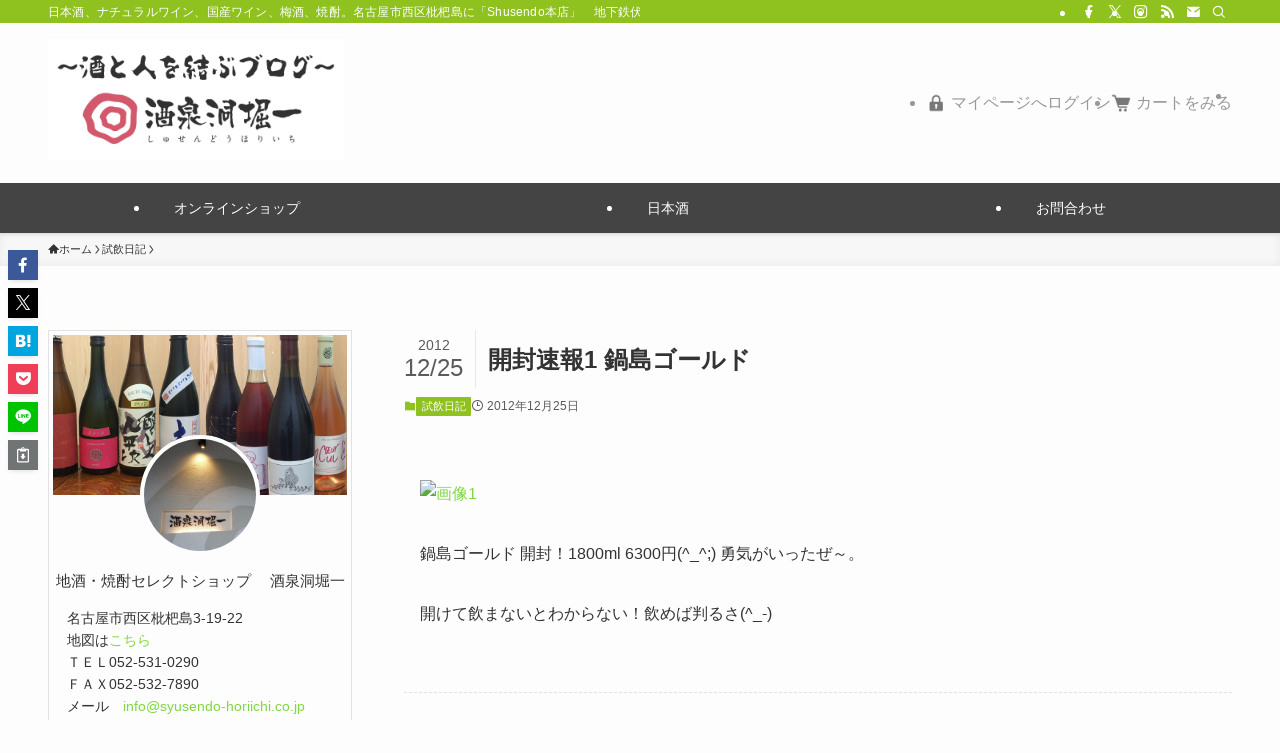

--- FILE ---
content_type: text/html; charset=UTF-8
request_url: https://www.blog.syusendo-horiichi.co.jp/4318862-2/
body_size: 22214
content:
<!DOCTYPE html>
<html lang="ja" data-loaded="false" data-scrolled="false" data-spmenu="closed">
<head>
<meta charset="utf-8">
<meta name="format-detection" content="telephone=no">
<meta http-equiv="X-UA-Compatible" content="IE=edge">
<meta name="viewport" content="width=device-width, viewport-fit=cover">
<meta name="google-site-verification" content="lSKd-UgimGgY5k9lf4hXJYGjpgcF7O3nPEa2OKHIcZw" />
<!-- Google tag (gtag.js) -->
<script async src="https://www.googletagmanager.com/gtag/js?id=G-DJ5F11EDKN"></script>
<script>
  window.dataLayer = window.dataLayer || [];
  function gtag(){dataLayer.push(arguments);}
  gtag('js', new Date());

  gtag('config', 'G-DJ5F11EDKN');
</script>
	
<!-- Google tag (gtag.js) -->
<script async src="https://www.googletagmanager.com/gtag/js?id=G-HE7X5MQR0W"></script>
<script>
  window.dataLayer = window.dataLayer || [];
  function gtag(){dataLayer.push(arguments);}
  gtag('js', new Date());

  gtag('config', 'G-HE7X5MQR0W');
</script>	
	
<title>開封速報1 鍋島ゴールド | 酒泉洞堀一　Shusendo 　〜酒と人を結ぶブログ〜</title>
<meta name='robots' content='max-image-preview:large' />
<link rel="alternate" type="application/rss+xml" title="酒泉洞堀一　Shusendo 　〜酒と人を結ぶブログ〜 &raquo; フィード" href="https://www.blog.syusendo-horiichi.co.jp/feed/" />
<link rel="alternate" type="application/rss+xml" title="酒泉洞堀一　Shusendo 　〜酒と人を結ぶブログ〜 &raquo; コメントフィード" href="https://www.blog.syusendo-horiichi.co.jp/comments/feed/" />

<!-- SEO SIMPLE PACK 3.6.2 -->
<meta name="description" content="鍋島ゴールド 開封！1800ml 6300円(^_^;) 勇気がいったぜ～。 開けて飲まないとわからない！飲めば判るさ(^_-)">
<link rel="canonical" href="https://www.blog.syusendo-horiichi.co.jp/4318862-2/">
<meta property="og:locale" content="ja_JP">
<meta property="og:type" content="article">
<meta property="og:image" content="https://www.blog.syusendo-horiichi.co.jp/wp-content/uploads/2012/12/6cba4353-s.jpg">
<meta property="og:title" content="開封速報1 鍋島ゴールド | 酒泉洞堀一　Shusendo 　〜酒と人を結ぶブログ〜">
<meta property="og:description" content="鍋島ゴールド 開封！1800ml 6300円(^_^;) 勇気がいったぜ～。 開けて飲まないとわからない！飲めば判るさ(^_-)">
<meta property="og:url" content="https://www.blog.syusendo-horiichi.co.jp/4318862-2/">
<meta property="og:site_name" content="酒泉洞堀一　Shusendo 　〜酒と人を結ぶブログ〜">
<meta property="fb:app_id" content="300842390291087">
<meta property="article:publisher" content="https://www.facebook.com/syusendohoriichi">
<meta name="twitter:card" content="summary_large_image">
<meta name="twitter:site" content="syusendo">
<!-- Google Analytics (gtag.js) -->
<script async src="https://www.googletagmanager.com/gtag/js?id=UA-17402682-2"></script>
<script>
	window.dataLayer = window.dataLayer || [];
	function gtag(){dataLayer.push(arguments);}
	gtag("js", new Date());
	gtag("config", "UA-17402682-2");
</script>
	<!-- / SEO SIMPLE PACK -->

<link rel='stylesheet' id='wp-block-library-css' href='https://www.blog.syusendo-horiichi.co.jp/wp-includes/css/dist/block-library/style.min.css?ver=6.5.7' type='text/css' media='all' />
<link rel='stylesheet' id='swell-icons-css' href='https://www.blog.syusendo-horiichi.co.jp/wp-content/themes/swell/build/css/swell-icons.css?ver=2.10.0' type='text/css' media='all' />
<link rel='stylesheet' id='main_style-css' href='https://www.blog.syusendo-horiichi.co.jp/wp-content/themes/swell/build/css/main.css?ver=2.10.0' type='text/css' media='all' />
<link rel='stylesheet' id='swell_blocks-css' href='https://www.blog.syusendo-horiichi.co.jp/wp-content/themes/swell/build/css/blocks.css?ver=2.10.0' type='text/css' media='all' />
<style id='swell_custom-inline-css' type='text/css'>
:root{--swl-fz--content:4vw;--swl-font_family:"游ゴシック体", "Yu Gothic", YuGothic, "Hiragino Kaku Gothic ProN", "Hiragino Sans", Meiryo, sans-serif;--swl-font_weight:500;--color_main:#8fc11f;--color_text:#333;--color_link:#81d742;--color_htag:#8fc11f;--color_bg:#fdfdfd;--color_gradient1:#d8ffff;--color_gradient2:#87e7ff;--color_main_thin:rgba(179, 241, 39, 0.05 );--color_main_dark:rgba(107, 145, 23, 1 );--color_list_check:#8fc11f;--color_list_num:#8fc11f;--color_list_good:#86dd7b;--color_list_triangle:#f4e03a;--color_list_bad:#f36060;--color_faq_q:#d55656;--color_faq_a:#6599b7;--color_icon_good:#3cd250;--color_icon_good_bg:#ecffe9;--color_icon_bad:#4b73eb;--color_icon_bad_bg:#eafaff;--color_icon_info:#f578b4;--color_icon_info_bg:#fff0fa;--color_icon_announce:#ffa537;--color_icon_announce_bg:#fff5f0;--color_icon_pen:#7a7a7a;--color_icon_pen_bg:#f7f7f7;--color_icon_book:#787364;--color_icon_book_bg:#f8f6ef;--color_icon_point:#ffa639;--color_icon_check:#86d67c;--color_icon_batsu:#f36060;--color_icon_hatena:#5295cc;--color_icon_caution:#f7da38;--color_icon_memo:#84878a;--color_deep01:#e44141;--color_deep02:#3d79d5;--color_deep03:#63a84d;--color_deep04:#f09f4d;--color_pale01:#fff2f0;--color_pale02:#f3f8fd;--color_pale03:#f1f9ee;--color_pale04:#fdf9ee;--color_mark_blue:#b7e3ff;--color_mark_green:#bdf9c3;--color_mark_yellow:#fcf69f;--color_mark_orange:#ffddbc;--border01:solid 1px var(--color_main);--border02:double 4px var(--color_main);--border03:dashed 2px var(--color_border);--border04:solid 4px var(--color_gray);--card_posts_thumb_ratio:56.25%;--list_posts_thumb_ratio:61.805%;--big_posts_thumb_ratio:56.25%;--thumb_posts_thumb_ratio:61.805%;--blogcard_thumb_ratio:56.25%;--color_header_bg:#fdfdfd;--color_header_text:#333;--color_footer_bg:#fdfdfd;--color_footer_text:#333;--container_size:1200px;--article_size:900px;--logo_size_sp:80px;--logo_size_pc:120px;--logo_size_pcfix:70px;--color_gnav_bg:#444444;}.swl-cell-bg[data-icon="doubleCircle"]{--cell-icon-color:#ffc977}.swl-cell-bg[data-icon="circle"]{--cell-icon-color:#94e29c}.swl-cell-bg[data-icon="triangle"]{--cell-icon-color:#eeda2f}.swl-cell-bg[data-icon="close"]{--cell-icon-color:#ec9191}.swl-cell-bg[data-icon="hatena"]{--cell-icon-color:#93c9da}.swl-cell-bg[data-icon="check"]{--cell-icon-color:#94e29c}.swl-cell-bg[data-icon="line"]{--cell-icon-color:#9b9b9b}.cap_box[data-colset="col1"]{--capbox-color:#f59b5f;--capbox-color--bg:#fff8eb}.cap_box[data-colset="col2"]{--capbox-color:#5fb9f5;--capbox-color--bg:#edf5ff}.cap_box[data-colset="col3"]{--capbox-color:#2fcd90;--capbox-color--bg:#eafaf2}.red_{--the-btn-color:#f74a4a;--the-btn-color2:#ffbc49;--the-solid-shadow: rgba(185, 56, 56, 1 )}.blue_{--the-btn-color:#338df4;--the-btn-color2:#35eaff;--the-solid-shadow: rgba(38, 106, 183, 1 )}.green_{--the-btn-color:#62d847;--the-btn-color2:#7bf7bd;--the-solid-shadow: rgba(74, 162, 53, 1 )}.is-style-btn_normal{--the-btn-radius:80px}.is-style-btn_solid{--the-btn-radius:80px}.is-style-btn_shiny{--the-btn-radius:80px}.is-style-btn_line{--the-btn-radius:80px}.post_content blockquote{padding:1.5em 2em 1.5em 3em}.post_content blockquote::before{content:"";display:block;width:5px;height:calc(100% - 3em);top:1.5em;left:1.5em;border-left:solid 1px rgba(180,180,180,.75);border-right:solid 1px rgba(180,180,180,.75);}.mark_blue{background:-webkit-linear-gradient(transparent 64%,var(--color_mark_blue) 0%);background:linear-gradient(transparent 64%,var(--color_mark_blue) 0%)}.mark_green{background:-webkit-linear-gradient(transparent 64%,var(--color_mark_green) 0%);background:linear-gradient(transparent 64%,var(--color_mark_green) 0%)}.mark_yellow{background:-webkit-linear-gradient(transparent 64%,var(--color_mark_yellow) 0%);background:linear-gradient(transparent 64%,var(--color_mark_yellow) 0%)}.mark_orange{background:-webkit-linear-gradient(transparent 64%,var(--color_mark_orange) 0%);background:linear-gradient(transparent 64%,var(--color_mark_orange) 0%)}[class*="is-style-icon_"]{color:#333;border-width:0}[class*="is-style-big_icon_"]{border-width:2px;border-style:solid}[data-col="gray"] .c-balloon__text{background:#f7f7f7;border-color:#ccc}[data-col="gray"] .c-balloon__before{border-right-color:#f7f7f7}[data-col="green"] .c-balloon__text{background:#d1f8c2;border-color:#9ddd93}[data-col="green"] .c-balloon__before{border-right-color:#d1f8c2}[data-col="blue"] .c-balloon__text{background:#e2f6ff;border-color:#93d2f0}[data-col="blue"] .c-balloon__before{border-right-color:#e2f6ff}[data-col="red"] .c-balloon__text{background:#ffebeb;border-color:#f48789}[data-col="red"] .c-balloon__before{border-right-color:#ffebeb}[data-col="yellow"] .c-balloon__text{background:#f9f7d2;border-color:#fbe593}[data-col="yellow"] .c-balloon__before{border-right-color:#f9f7d2}.-type-list2 .p-postList__body::after,.-type-big .p-postList__body::after{content: "READ MORE »";}.c-postThumb__cat{background-color:#8fc11f;color:#fff;background-image: repeating-linear-gradient(-45deg,rgba(255,255,255,.1),rgba(255,255,255,.1) 6px,transparent 6px,transparent 12px)}.post_content h2:where(:not([class^="swell-block-"]):not(.faq_q):not(.p-postList__title)){background:var(--color_htag);padding:.75em 1em;color:#fff}.post_content h2:where(:not([class^="swell-block-"]):not(.faq_q):not(.p-postList__title))::before{position:absolute;display:block;pointer-events:none;content:"";top:-4px;left:0;width:100%;height:calc(100% + 4px);box-sizing:content-box;border-top:solid 2px var(--color_htag);border-bottom:solid 2px var(--color_htag)}.post_content h3:where(:not([class^="swell-block-"]):not(.faq_q):not(.p-postList__title)){padding:0 .5em .5em}.post_content h3:where(:not([class^="swell-block-"]):not(.faq_q):not(.p-postList__title))::before{content:"";width:100%;height:2px;background: repeating-linear-gradient(90deg, var(--color_htag) 0%, var(--color_htag) 29.3%, rgba(150,150,150,.2) 29.3%, rgba(150,150,150,.2) 100%)}.post_content h4:where(:not([class^="swell-block-"]):not(.faq_q):not(.p-postList__title))::before{content:"\e923";display:inline-block;font-family:"icomoon";margin-right:.5em;color:var(--color_htag)}.l-header{box-shadow: 0 1px 4px rgba(0,0,0,.12)}.l-header__bar{color:#fff;background:#8fc11f}.c-gnav a::after{background:var(--color_main)}.p-spHeadMenu .menu-item.-current{border-bottom-color:var(--color_main)}.c-gnav > li:hover > a,.c-gnav > .-current > a{background:rgba(250,250,250,0.16)}.c-gnav .sub-menu{color:#333;background:#fff}#pagetop{border-radius:50%}.c-widget__title.-spmenu{padding:.5em .75em;border-radius:var(--swl-radius--2, 0px);background:var(--color_main);color:#fff;}.c-widget__title.-footer{padding:.5em}.c-widget__title.-footer::before{content:"";bottom:0;left:0;width:40%;z-index:1;background:var(--color_main)}.c-widget__title.-footer::after{content:"";bottom:0;left:0;width:100%;background:var(--color_border)}.c-secTitle{border-left:solid 2px var(--color_main);padding:0em .75em}.p-spMenu{color:#333}.p-spMenu__inner::before{background:#fdfdfd;opacity:1}.p-spMenu__overlay{background:#000;opacity:0.6}[class*="page-numbers"]{color:#fff;background-color:#dedede}a{text-decoration: none}.l-topTitleArea.c-filterLayer::before{background-color:#000;opacity:0.2;content:""}@media screen and (min-width: 960px){:root{}#main_content{order:2}#sidebar{order:1}}@media screen and (max-width: 959px){:root{}.l-header__logo{margin-right:auto}.l-header__inner{-webkit-box-pack:end;-webkit-justify-content:flex-end;justify-content:flex-end}}@media screen and (min-width: 600px){:root{--swl-fz--content:16px;}}@media screen and (max-width: 599px){:root{}}@media (min-width: 1108px) {.alignwide{left:-100px;width:calc(100% + 200px);}}@media (max-width: 1108px) {.-sidebar-off .swell-block-fullWide__inner.l-container .alignwide{left:0px;width:100%;}}.is-style-btn_normal a,.is-style-btn_shiny a{box-shadow:var(--swl-btn_shadow)}.c-shareBtns__btn,.is-style-balloon>.c-tabList .c-tabList__button,.p-snsCta,[class*=page-numbers]{box-shadow:var(--swl-box_shadow)}.p-articleThumb__img,.p-articleThumb__youtube{box-shadow:var(--swl-img_shadow)}.p-pickupBanners__item .c-bannerLink,.p-postList__thumb{box-shadow:0 2px 8px rgba(0,0,0,.1),0 4px 4px -4px rgba(0,0,0,.1)}.p-postList.-w-ranking li:before{background-image:repeating-linear-gradient(-45deg,hsla(0,0%,100%,.1),hsla(0,0%,100%,.1) 6px,transparent 0,transparent 12px);box-shadow:1px 1px 4px rgba(0,0,0,.2)}.l-header__bar{position:relative;width:100%}.l-header__bar .c-catchphrase{color:inherit;font-size:12px;letter-spacing:var(--swl-letter_spacing,.2px);line-height:14px;margin-right:auto;overflow:hidden;padding:4px 0;white-space:nowrap;width:50%}.l-header__bar .c-iconList .c-iconList__link{margin:0;padding:4px 6px}.l-header__barInner{align-items:center;display:flex;justify-content:flex-end}.p-spHeadMenu{text-align:center}.p-spHeadMenu .sub-menu{display:none}.p-spHeadMenu .menu-item{-webkit-backface-visibility:hidden;backface-visibility:hidden;border-bottom:2px solid transparent;flex-shrink:0;font-size:12px;height:36px;padding:0;width:auto}.p-spHeadMenu .menu-item.-current{border-bottom-color:currentcolor}.p-spHeadMenu a{display:block;line-height:36px;padding:0 12px;text-decoration:none}.l-header__spNav.swiper:not(.swiper-initialized) .p-spHeadMenu{visibility:hidden}.l-header__spNav a{color:var(--color_header_text)}.l-header__spNav[data-loop="0"] .p-spHeadMenu{display:flex;overflow-x:auto}.l-header__spNav[data-loop="0"] .menu-item:first-child{margin-left:auto}.l-header__spNav[data-loop="0"] .menu-item:last-child{margin-right:auto}@media (min-width:960px){.l-header__spNav{display:none}}@media (min-width:960px){.-series .l-header__inner{align-items:stretch;display:flex}.-series .l-header__logo{align-items:center;display:flex;flex-wrap:wrap;margin-right:24px;padding:16px 0}.-series .l-header__logo .c-catchphrase{font-size:13px;padding:4px 0}.-series .c-headLogo{margin-right:16px}.-series-right .l-header__inner{justify-content:space-between}.-series-right .c-gnavWrap{margin-left:auto}.-series-right .w-header{margin-left:12px}.-series-left .w-header{margin-left:auto}}@media (min-width:960px) and (min-width:600px){.-series .c-headLogo{max-width:400px}}.l-header__spNav{background-color:var(--color_gnav_bg)}.p-spHeadMenu a{color:#fff}.p-spHeadMenu .menu-item.-current{border-bottom-color:#fff}@media (min-width:960px){.-parallel .l-header__gnav{background-color:var(--color_gnav_bg);color:#fff}.-parallel .l-header__gnav .c-gnav>li>a{padding-bottom:12px;padding-top:12px}.-parallel .l-header__gnav .c-gnav>li>a:after{background-color:#fff}.-parallel-top .l-header__gnav{margin-bottom:8px}.-parallel-bottom .l-header__gnav{margin-top:8px}}.c-gnav .sub-menu a:before,.c-listMenu a:before{-webkit-font-smoothing:antialiased;-moz-osx-font-smoothing:grayscale;font-family:icomoon!important;font-style:normal;font-variant:normal;font-weight:400;line-height:1;text-transform:none}.c-submenuToggleBtn{display:none}.c-listMenu a{padding:.75em 1em .75em 1.5em;transition:padding .25s}.c-listMenu a:hover{padding-left:1.75em;padding-right:.75em}.c-gnav .sub-menu a:before,.c-listMenu a:before{color:inherit;content:"\e921";display:inline-block;left:2px;position:absolute;top:50%;-webkit-transform:translateY(-50%);transform:translateY(-50%);vertical-align:middle}.widget_categories>ul>.cat-item>a,.wp-block-categories-list>li>a{padding-left:1.75em}.c-listMenu .children,.c-listMenu .sub-menu{margin:0}.c-listMenu .children a,.c-listMenu .sub-menu a{font-size:.9em;padding-left:2.5em}.c-listMenu .children a:before,.c-listMenu .sub-menu a:before{left:1em}.c-listMenu .children a:hover,.c-listMenu .sub-menu a:hover{padding-left:2.75em}.c-listMenu .children ul a,.c-listMenu .sub-menu ul a{padding-left:3.25em}.c-listMenu .children ul a:before,.c-listMenu .sub-menu ul a:before{left:1.75em}.c-listMenu .children ul a:hover,.c-listMenu .sub-menu ul a:hover{padding-left:3.5em}.c-gnav li:hover>.sub-menu{opacity:1;visibility:visible}.c-gnav .sub-menu:before{background:inherit;content:"";height:100%;left:0;position:absolute;top:0;width:100%;z-index:0}.c-gnav .sub-menu .sub-menu{left:100%;top:0;z-index:-1}.c-gnav .sub-menu a{padding-left:2em}.c-gnav .sub-menu a:before{left:.5em}.c-gnav .sub-menu a:hover .ttl{left:4px}:root{--color_content_bg:var(--color_bg);}.c-widget__title.-side{padding:.5em .75em;border-radius:var(--swl-radius--2, 0px);background:var(--color_main);color:#fff;}.c-shareBtns__item:not(:last-child){margin-right:4px}.c-shareBtns__btn{padding:8px 0}@media screen and (min-width: 960px){:root{}}@media screen and (max-width: 959px){:root{}}@media screen and (min-width: 600px){:root{}}@media screen and (max-width: 599px){:root{}}.swell-block-fullWide__inner.l-container{--swl-fw_inner_pad:var(--swl-pad_container,0px)}@media (min-width:960px){.-sidebar-on .l-content .alignfull,.-sidebar-on .l-content .alignwide{left:-16px;width:calc(100% + 32px)}.swell-block-fullWide__inner.l-article{--swl-fw_inner_pad:var(--swl-pad_post_content,0px)}.-sidebar-on .swell-block-fullWide__inner .alignwide{left:0;width:100%}.-sidebar-on .swell-block-fullWide__inner .alignfull{left:calc(0px - var(--swl-fw_inner_pad, 0))!important;margin-left:0!important;margin-right:0!important;width:calc(100% + var(--swl-fw_inner_pad, 0)*2)!important}}.p-relatedPosts .p-postList__item{margin-bottom:1.5em}.p-relatedPosts .p-postList__times,.p-relatedPosts .p-postList__times>:last-child{margin-right:0}@media (min-width:600px){.p-relatedPosts .p-postList__item{width:33.33333%}}@media screen and (min-width:600px) and (max-width:1239px){.p-relatedPosts .p-postList__item:nth-child(7),.p-relatedPosts .p-postList__item:nth-child(8){display:none}}@media screen and (min-width:1240px){.p-relatedPosts .p-postList__item{width:25%}}.-index-off .p-toc,.swell-toc-placeholder:empty{display:none}.p-toc.-modal{height:100%;margin:0;overflow-y:auto;padding:0}#main_content .p-toc{border-radius:var(--swl-radius--2,0);margin:4em auto;max-width:800px}#sidebar .p-toc{margin-top:-.5em}.p-toc .__pn:before{content:none!important;counter-increment:none}.p-toc .__prev{margin:0 0 1em}.p-toc .__next{margin:1em 0 0}.p-toc.is-omitted:not([data-omit=ct]) [data-level="2"] .p-toc__childList{height:0;margin-bottom:-.5em;visibility:hidden}.p-toc.is-omitted:not([data-omit=nest]){position:relative}.p-toc.is-omitted:not([data-omit=nest]):before{background:linear-gradient(hsla(0,0%,100%,0),var(--color_bg));bottom:5em;content:"";height:4em;left:0;opacity:.75;pointer-events:none;position:absolute;width:100%;z-index:1}.p-toc.is-omitted:not([data-omit=nest]):after{background:var(--color_bg);bottom:0;content:"";height:5em;left:0;opacity:.75;position:absolute;width:100%;z-index:1}.p-toc.is-omitted:not([data-omit=nest]) .__next,.p-toc.is-omitted:not([data-omit=nest]) [data-omit="1"]{display:none}.p-toc .p-toc__expandBtn{background-color:#f7f7f7;border:rgba(0,0,0,.2);border-radius:5em;box-shadow:0 0 0 1px #bbb;color:#333;display:block;font-size:14px;line-height:1.5;margin:.75em auto 0;min-width:6em;padding:.5em 1em;position:relative;transition:box-shadow .25s;z-index:2}.p-toc[data-omit=nest] .p-toc__expandBtn{display:inline-block;font-size:13px;margin:0 0 0 1.25em;padding:.5em .75em}.p-toc:not([data-omit=nest]) .p-toc__expandBtn:after,.p-toc:not([data-omit=nest]) .p-toc__expandBtn:before{border-top-color:inherit;border-top-style:dotted;border-top-width:3px;content:"";display:block;height:1px;position:absolute;top:calc(50% - 1px);transition:border-color .25s;width:100%;width:22px}.p-toc:not([data-omit=nest]) .p-toc__expandBtn:before{right:calc(100% + 1em)}.p-toc:not([data-omit=nest]) .p-toc__expandBtn:after{left:calc(100% + 1em)}.p-toc.is-expanded .p-toc__expandBtn{border-color:transparent}.p-toc__ttl{display:block;font-size:1.2em;line-height:1;position:relative;text-align:center}.p-toc__ttl:before{content:"\e918";display:inline-block;font-family:icomoon;margin-right:.5em;padding-bottom:2px;vertical-align:middle}#index_modal .p-toc__ttl{margin-bottom:.5em}.p-toc__list li{line-height:1.6}.p-toc__list>li+li{margin-top:.5em}.p-toc__list .p-toc__childList{padding-left:.5em}.p-toc__list [data-level="3"]{font-size:.9em}.p-toc__list .mininote{display:none}.post_content .p-toc__list{padding-left:0}#sidebar .p-toc__list{margin-bottom:0}#sidebar .p-toc__list .p-toc__childList{padding-left:0}.p-toc__link{color:inherit;font-size:inherit;text-decoration:none}.p-toc__link:hover{opacity:.8}.p-toc.-double{background:var(--color_gray);background:linear-gradient(-45deg,transparent 25%,var(--color_gray) 25%,var(--color_gray) 50%,transparent 50%,transparent 75%,var(--color_gray) 75%,var(--color_gray));background-clip:padding-box;background-size:4px 4px;border-bottom:4px double var(--color_border);border-top:4px double var(--color_border);padding:1.5em 1em 1em}.p-toc.-double .p-toc__ttl{margin-bottom:.75em}@media (min-width:960px){#main_content .p-toc{width:92%}}@media (hover:hover){.p-toc .p-toc__expandBtn:hover{border-color:transparent;box-shadow:0 0 0 2px currentcolor}}@media (min-width:600px){.p-toc.-double{padding:2em}}.p-pnLinks{align-items:stretch;display:flex;justify-content:space-between;margin:2em 0}.p-pnLinks__item{font-size:3vw;position:relative;width:49%}.p-pnLinks__item:before{content:"";display:block;height:.5em;pointer-events:none;position:absolute;top:50%;width:.5em;z-index:1}.p-pnLinks__item.-prev:before{border-bottom:1px solid;border-left:1px solid;left:.35em;-webkit-transform:rotate(45deg) translateY(-50%);transform:rotate(45deg) translateY(-50%)}.p-pnLinks__item.-prev .p-pnLinks__thumb{margin-right:8px}.p-pnLinks__item.-next .p-pnLinks__link{justify-content:flex-end}.p-pnLinks__item.-next:before{border-bottom:1px solid;border-right:1px solid;right:.35em;-webkit-transform:rotate(-45deg) translateY(-50%);transform:rotate(-45deg) translateY(-50%)}.p-pnLinks__item.-next .p-pnLinks__thumb{margin-left:8px;order:2}.p-pnLinks__item.-next:first-child{margin-left:auto}.p-pnLinks__link{align-items:center;border-radius:var(--swl-radius--2,0);color:inherit;display:flex;height:100%;line-height:1.4;min-height:4em;padding:.6em 1em .5em;position:relative;text-decoration:none;transition:box-shadow .25s;width:100%}.p-pnLinks__thumb{border-radius:var(--swl-radius--4,0);height:32px;-o-object-fit:cover;object-fit:cover;width:48px}.p-pnLinks .-prev .p-pnLinks__link{border-left:1.25em solid var(--color_main)}.p-pnLinks .-prev:before{color:#fff}.p-pnLinks .-next .p-pnLinks__link{border-right:1.25em solid var(--color_main)}.p-pnLinks .-next:before{color:#fff}@media not all and (min-width:960px){.p-pnLinks.-thumb-on{display:block}.p-pnLinks.-thumb-on .p-pnLinks__item{width:100%}}@media (min-width:600px){.p-pnLinks__item{font-size:13px}.p-pnLinks__thumb{height:48px;width:72px}.p-pnLinks__title{transition:-webkit-transform .25s;transition:transform .25s;transition:transform .25s,-webkit-transform .25s}.-prev>.p-pnLinks__link:hover .p-pnLinks__title{-webkit-transform:translateX(4px);transform:translateX(4px)}.-next>.p-pnLinks__link:hover .p-pnLinks__title{-webkit-transform:translateX(-4px);transform:translateX(-4px)}.p-pnLinks .-prev .p-pnLinks__link:hover{box-shadow:1px 1px 2px var(--swl-color_shadow)}.p-pnLinks .-next .p-pnLinks__link:hover{box-shadow:-1px 1px 2px var(--swl-color_shadow)}}
</style>
<link rel='stylesheet' id='swell-parts/footer-css' href='https://www.blog.syusendo-horiichi.co.jp/wp-content/themes/swell/build/css/modules/parts/footer.css?ver=2.10.0' type='text/css' media='all' />
<link rel='stylesheet' id='swell-page/single-css' href='https://www.blog.syusendo-horiichi.co.jp/wp-content/themes/swell/build/css/modules/page/single.css?ver=2.10.0' type='text/css' media='all' />
<style id='classic-theme-styles-inline-css' type='text/css'>
/*! This file is auto-generated */
.wp-block-button__link{color:#fff;background-color:#32373c;border-radius:9999px;box-shadow:none;text-decoration:none;padding:calc(.667em + 2px) calc(1.333em + 2px);font-size:1.125em}.wp-block-file__button{background:#32373c;color:#fff;text-decoration:none}
</style>
<style id='global-styles-inline-css' type='text/css'>
body{--wp--preset--color--black: #000;--wp--preset--color--cyan-bluish-gray: #abb8c3;--wp--preset--color--white: #fff;--wp--preset--color--pale-pink: #f78da7;--wp--preset--color--vivid-red: #cf2e2e;--wp--preset--color--luminous-vivid-orange: #ff6900;--wp--preset--color--luminous-vivid-amber: #fcb900;--wp--preset--color--light-green-cyan: #7bdcb5;--wp--preset--color--vivid-green-cyan: #00d084;--wp--preset--color--pale-cyan-blue: #8ed1fc;--wp--preset--color--vivid-cyan-blue: #0693e3;--wp--preset--color--vivid-purple: #9b51e0;--wp--preset--color--swl-main: var(--color_main);--wp--preset--color--swl-main-thin: var(--color_main_thin);--wp--preset--color--swl-gray: var(--color_gray);--wp--preset--color--swl-deep-01: var(--color_deep01);--wp--preset--color--swl-deep-02: var(--color_deep02);--wp--preset--color--swl-deep-03: var(--color_deep03);--wp--preset--color--swl-deep-04: var(--color_deep04);--wp--preset--color--swl-pale-01: var(--color_pale01);--wp--preset--color--swl-pale-02: var(--color_pale02);--wp--preset--color--swl-pale-03: var(--color_pale03);--wp--preset--color--swl-pale-04: var(--color_pale04);--wp--preset--gradient--vivid-cyan-blue-to-vivid-purple: linear-gradient(135deg,rgba(6,147,227,1) 0%,rgb(155,81,224) 100%);--wp--preset--gradient--light-green-cyan-to-vivid-green-cyan: linear-gradient(135deg,rgb(122,220,180) 0%,rgb(0,208,130) 100%);--wp--preset--gradient--luminous-vivid-amber-to-luminous-vivid-orange: linear-gradient(135deg,rgba(252,185,0,1) 0%,rgba(255,105,0,1) 100%);--wp--preset--gradient--luminous-vivid-orange-to-vivid-red: linear-gradient(135deg,rgba(255,105,0,1) 0%,rgb(207,46,46) 100%);--wp--preset--gradient--very-light-gray-to-cyan-bluish-gray: linear-gradient(135deg,rgb(238,238,238) 0%,rgb(169,184,195) 100%);--wp--preset--gradient--cool-to-warm-spectrum: linear-gradient(135deg,rgb(74,234,220) 0%,rgb(151,120,209) 20%,rgb(207,42,186) 40%,rgb(238,44,130) 60%,rgb(251,105,98) 80%,rgb(254,248,76) 100%);--wp--preset--gradient--blush-light-purple: linear-gradient(135deg,rgb(255,206,236) 0%,rgb(152,150,240) 100%);--wp--preset--gradient--blush-bordeaux: linear-gradient(135deg,rgb(254,205,165) 0%,rgb(254,45,45) 50%,rgb(107,0,62) 100%);--wp--preset--gradient--luminous-dusk: linear-gradient(135deg,rgb(255,203,112) 0%,rgb(199,81,192) 50%,rgb(65,88,208) 100%);--wp--preset--gradient--pale-ocean: linear-gradient(135deg,rgb(255,245,203) 0%,rgb(182,227,212) 50%,rgb(51,167,181) 100%);--wp--preset--gradient--electric-grass: linear-gradient(135deg,rgb(202,248,128) 0%,rgb(113,206,126) 100%);--wp--preset--gradient--midnight: linear-gradient(135deg,rgb(2,3,129) 0%,rgb(40,116,252) 100%);--wp--preset--font-size--small: 0.9em;--wp--preset--font-size--medium: 1.1em;--wp--preset--font-size--large: 1.25em;--wp--preset--font-size--x-large: 42px;--wp--preset--font-size--xs: 0.75em;--wp--preset--font-size--huge: 1.6em;--wp--preset--spacing--20: 0.44rem;--wp--preset--spacing--30: 0.67rem;--wp--preset--spacing--40: 1rem;--wp--preset--spacing--50: 1.5rem;--wp--preset--spacing--60: 2.25rem;--wp--preset--spacing--70: 3.38rem;--wp--preset--spacing--80: 5.06rem;--wp--preset--shadow--natural: 6px 6px 9px rgba(0, 0, 0, 0.2);--wp--preset--shadow--deep: 12px 12px 50px rgba(0, 0, 0, 0.4);--wp--preset--shadow--sharp: 6px 6px 0px rgba(0, 0, 0, 0.2);--wp--preset--shadow--outlined: 6px 6px 0px -3px rgba(255, 255, 255, 1), 6px 6px rgba(0, 0, 0, 1);--wp--preset--shadow--crisp: 6px 6px 0px rgba(0, 0, 0, 1);}:where(.is-layout-flex){gap: 0.5em;}:where(.is-layout-grid){gap: 0.5em;}body .is-layout-flex{display: flex;}body .is-layout-flex{flex-wrap: wrap;align-items: center;}body .is-layout-flex > *{margin: 0;}body .is-layout-grid{display: grid;}body .is-layout-grid > *{margin: 0;}:where(.wp-block-columns.is-layout-flex){gap: 2em;}:where(.wp-block-columns.is-layout-grid){gap: 2em;}:where(.wp-block-post-template.is-layout-flex){gap: 1.25em;}:where(.wp-block-post-template.is-layout-grid){gap: 1.25em;}.has-black-color{color: var(--wp--preset--color--black) !important;}.has-cyan-bluish-gray-color{color: var(--wp--preset--color--cyan-bluish-gray) !important;}.has-white-color{color: var(--wp--preset--color--white) !important;}.has-pale-pink-color{color: var(--wp--preset--color--pale-pink) !important;}.has-vivid-red-color{color: var(--wp--preset--color--vivid-red) !important;}.has-luminous-vivid-orange-color{color: var(--wp--preset--color--luminous-vivid-orange) !important;}.has-luminous-vivid-amber-color{color: var(--wp--preset--color--luminous-vivid-amber) !important;}.has-light-green-cyan-color{color: var(--wp--preset--color--light-green-cyan) !important;}.has-vivid-green-cyan-color{color: var(--wp--preset--color--vivid-green-cyan) !important;}.has-pale-cyan-blue-color{color: var(--wp--preset--color--pale-cyan-blue) !important;}.has-vivid-cyan-blue-color{color: var(--wp--preset--color--vivid-cyan-blue) !important;}.has-vivid-purple-color{color: var(--wp--preset--color--vivid-purple) !important;}.has-black-background-color{background-color: var(--wp--preset--color--black) !important;}.has-cyan-bluish-gray-background-color{background-color: var(--wp--preset--color--cyan-bluish-gray) !important;}.has-white-background-color{background-color: var(--wp--preset--color--white) !important;}.has-pale-pink-background-color{background-color: var(--wp--preset--color--pale-pink) !important;}.has-vivid-red-background-color{background-color: var(--wp--preset--color--vivid-red) !important;}.has-luminous-vivid-orange-background-color{background-color: var(--wp--preset--color--luminous-vivid-orange) !important;}.has-luminous-vivid-amber-background-color{background-color: var(--wp--preset--color--luminous-vivid-amber) !important;}.has-light-green-cyan-background-color{background-color: var(--wp--preset--color--light-green-cyan) !important;}.has-vivid-green-cyan-background-color{background-color: var(--wp--preset--color--vivid-green-cyan) !important;}.has-pale-cyan-blue-background-color{background-color: var(--wp--preset--color--pale-cyan-blue) !important;}.has-vivid-cyan-blue-background-color{background-color: var(--wp--preset--color--vivid-cyan-blue) !important;}.has-vivid-purple-background-color{background-color: var(--wp--preset--color--vivid-purple) !important;}.has-black-border-color{border-color: var(--wp--preset--color--black) !important;}.has-cyan-bluish-gray-border-color{border-color: var(--wp--preset--color--cyan-bluish-gray) !important;}.has-white-border-color{border-color: var(--wp--preset--color--white) !important;}.has-pale-pink-border-color{border-color: var(--wp--preset--color--pale-pink) !important;}.has-vivid-red-border-color{border-color: var(--wp--preset--color--vivid-red) !important;}.has-luminous-vivid-orange-border-color{border-color: var(--wp--preset--color--luminous-vivid-orange) !important;}.has-luminous-vivid-amber-border-color{border-color: var(--wp--preset--color--luminous-vivid-amber) !important;}.has-light-green-cyan-border-color{border-color: var(--wp--preset--color--light-green-cyan) !important;}.has-vivid-green-cyan-border-color{border-color: var(--wp--preset--color--vivid-green-cyan) !important;}.has-pale-cyan-blue-border-color{border-color: var(--wp--preset--color--pale-cyan-blue) !important;}.has-vivid-cyan-blue-border-color{border-color: var(--wp--preset--color--vivid-cyan-blue) !important;}.has-vivid-purple-border-color{border-color: var(--wp--preset--color--vivid-purple) !important;}.has-vivid-cyan-blue-to-vivid-purple-gradient-background{background: var(--wp--preset--gradient--vivid-cyan-blue-to-vivid-purple) !important;}.has-light-green-cyan-to-vivid-green-cyan-gradient-background{background: var(--wp--preset--gradient--light-green-cyan-to-vivid-green-cyan) !important;}.has-luminous-vivid-amber-to-luminous-vivid-orange-gradient-background{background: var(--wp--preset--gradient--luminous-vivid-amber-to-luminous-vivid-orange) !important;}.has-luminous-vivid-orange-to-vivid-red-gradient-background{background: var(--wp--preset--gradient--luminous-vivid-orange-to-vivid-red) !important;}.has-very-light-gray-to-cyan-bluish-gray-gradient-background{background: var(--wp--preset--gradient--very-light-gray-to-cyan-bluish-gray) !important;}.has-cool-to-warm-spectrum-gradient-background{background: var(--wp--preset--gradient--cool-to-warm-spectrum) !important;}.has-blush-light-purple-gradient-background{background: var(--wp--preset--gradient--blush-light-purple) !important;}.has-blush-bordeaux-gradient-background{background: var(--wp--preset--gradient--blush-bordeaux) !important;}.has-luminous-dusk-gradient-background{background: var(--wp--preset--gradient--luminous-dusk) !important;}.has-pale-ocean-gradient-background{background: var(--wp--preset--gradient--pale-ocean) !important;}.has-electric-grass-gradient-background{background: var(--wp--preset--gradient--electric-grass) !important;}.has-midnight-gradient-background{background: var(--wp--preset--gradient--midnight) !important;}.has-small-font-size{font-size: var(--wp--preset--font-size--small) !important;}.has-medium-font-size{font-size: var(--wp--preset--font-size--medium) !important;}.has-large-font-size{font-size: var(--wp--preset--font-size--large) !important;}.has-x-large-font-size{font-size: var(--wp--preset--font-size--x-large) !important;}
.wp-block-navigation a:where(:not(.wp-element-button)){color: inherit;}
:where(.wp-block-post-template.is-layout-flex){gap: 1.25em;}:where(.wp-block-post-template.is-layout-grid){gap: 1.25em;}
:where(.wp-block-columns.is-layout-flex){gap: 2em;}:where(.wp-block-columns.is-layout-grid){gap: 2em;}
.wp-block-pullquote{font-size: 1.5em;line-height: 1.6;}
</style>
<link rel='stylesheet' id='child_style-css' href='https://www.blog.syusendo-horiichi.co.jp/wp-content/themes/swell_child/style.css?ver=2026011734909' type='text/css' media='all' />

<noscript><link href="https://www.blog.syusendo-horiichi.co.jp/wp-content/themes/swell/build/css/noscript.css" rel="stylesheet"></noscript>
<link rel="https://api.w.org/" href="https://www.blog.syusendo-horiichi.co.jp/wp-json/" /><link rel="alternate" type="application/json" href="https://www.blog.syusendo-horiichi.co.jp/wp-json/wp/v2/posts/3553" /><link rel='shortlink' href='https://www.blog.syusendo-horiichi.co.jp/?p=3553' />
<link rel="icon" href="https://www.blog.syusendo-horiichi.co.jp/wp-content/uploads/2019/12/cropped-siteicon-1-32x32.png" sizes="32x32" />
<link rel="icon" href="https://www.blog.syusendo-horiichi.co.jp/wp-content/uploads/2019/12/cropped-siteicon-1-192x192.png" sizes="192x192" />
<link rel="apple-touch-icon" href="https://www.blog.syusendo-horiichi.co.jp/wp-content/uploads/2019/12/cropped-siteicon-1-180x180.png" />
<meta name="msapplication-TileImage" content="https://www.blog.syusendo-horiichi.co.jp/wp-content/uploads/2019/12/cropped-siteicon-1-270x270.png" />

<link rel="stylesheet" href="https://www.blog.syusendo-horiichi.co.jp/wp-content/themes/swell/build/css/print.css" media="print" >
</head>
<body>
<div id="body_wrap" class="post-template-default single single-post postid-3553 single-format-standard -body-solid -sidebar-on -frame-off id_3553" >
<div id="sp_menu" class="p-spMenu -right">
	<div class="p-spMenu__inner">
		<div class="p-spMenu__closeBtn">
			<button class="c-iconBtn -menuBtn c-plainBtn" data-onclick="toggleMenu" aria-label="メニューを閉じる">
				<i class="c-iconBtn__icon icon-close-thin"></i>
			</button>
		</div>
		<div class="p-spMenu__body">
			<div class="c-widget__title -spmenu">
				MENU			</div>
			<div class="p-spMenu__nav">
				<ul class="c-spnav c-listMenu"><li class="menu-item menu-item-type-custom menu-item-object-custom menu-item-23"><a href="https://www.syusendo-horiichi.co.jp/">オンラインショップ</a></li>
<li class="menu-item menu-item-type-taxonomy menu-item-object-category current-post-ancestor current-menu-parent current-post-parent menu-item-456"><a href="https://www.blog.syusendo-horiichi.co.jp/category/%e6%97%a5%e6%9c%ac%e9%85%92%e3%83%af%e3%82%a4%e3%83%b3%e3%81%9d%e3%81%ae%e4%bb%96%e6%96%b0%e5%85%a5%e8%8d%b7/">日本酒</a></li>
<li class="menu-item menu-item-type-custom menu-item-object-custom menu-item-25"><a href="https://www.syusendo-horiichi.co.jp/FORM/contact.cgi?_ga=2.178919591.2051174742.1680254789-141321749.1652627551">お問合わせ</a></li>
</ul>			</div>
					</div>
	</div>
	<div class="p-spMenu__overlay c-overlay" data-onclick="toggleMenu"></div>
</div>
<header id="header" class="l-header -series -series-right">
	<div class="l-header__bar pc_">
	<div class="l-header__barInner l-container">
		<div class="c-catchphrase">日本酒、ナチュラルワイン、国産ワイン、梅酒、焼酎。名古屋市西区枇杷島に「Shusendo本店」　地下鉄伏見駅伏見地下街に「Shusendo Mini」の2店舗を展開中。通販・ネットショッピングにも対応。　</div><ul class="c-iconList">
						<li class="c-iconList__item -facebook">
						<a href="https://www.facebook.com/syusendohoriichi" target="_blank" rel="noopener" class="c-iconList__link u-fz-14 hov-flash" aria-label="facebook">
							<i class="c-iconList__icon icon-facebook" role="presentation"></i>
						</a>
					</li>
									<li class="c-iconList__item -twitter-x">
						<a href="https://twitter.com/syusendo" target="_blank" rel="noopener" class="c-iconList__link u-fz-14 hov-flash" aria-label="twitter-x">
							<i class="c-iconList__icon icon-twitter-x" role="presentation"></i>
						</a>
					</li>
									<li class="c-iconList__item -instagram">
						<a href="https://www.instagram.com/syusendo/" target="_blank" rel="noopener" class="c-iconList__link u-fz-14 hov-flash" aria-label="instagram">
							<i class="c-iconList__icon icon-instagram" role="presentation"></i>
						</a>
					</li>
									<li class="c-iconList__item -rss">
						<a href="https://www.blog.syusendo-horiichi.co.jp/feed/" target="_blank" rel="noopener" class="c-iconList__link u-fz-14 hov-flash" aria-label="rss">
							<i class="c-iconList__icon icon-rss" role="presentation"></i>
						</a>
					</li>
									<li class="c-iconList__item -contact">
						<a href="https://www.syusendo-horiichi.co.jp/_ga/FORM/contact.cgi" target="_blank" rel="noopener" class="c-iconList__link u-fz-14 hov-flash" aria-label="contact">
							<i class="c-iconList__icon icon-contact" role="presentation"></i>
						</a>
					</li>
									<li class="c-iconList__item -search">
						<button class="c-iconList__link c-plainBtn u-fz-14 hov-flash" data-onclick="toggleSearch" aria-label="検索">
							<i class="c-iconList__icon icon-search" role="presentation"></i>
						</button>
					</li>
				</ul>
	</div>
</div>
	<div class="l-header__inner l-container">
		<div class="l-header__logo">
			<div class="c-headLogo -img"><a href="https://www.blog.syusendo-horiichi.co.jp/" title="酒泉洞堀一　Shusendo 　〜酒と人を結ぶブログ〜" class="c-headLogo__link" rel="home"><img width="370" height="150"  src="https://www.blog.syusendo-horiichi.co.jp/wp-content/uploads/2019/12/blog_logo.png" alt="酒泉洞堀一　Shusendo 　〜酒と人を結ぶブログ〜" class="c-headLogo__img" srcset="https://www.blog.syusendo-horiichi.co.jp/wp-content/uploads/2019/12/blog_logo.png 370w, https://www.blog.syusendo-horiichi.co.jp/wp-content/uploads/2019/12/blog_logo-300x122.png 300w" sizes="(max-width: 959px) 50vw, 800px" decoding="async" loading="eager" ></a></div>					</div>

				<div class="w-header pc_">
			<div class="w-header__inner">
				<div id="custom_html-2" class="widget_text w-header__item widget_custom_html"><div class="textwidget custom-html-widget"><nav>
            <ul id="header-nav">
                              <li id="header-nav-mypage">
                  <a class="header-mypage" onclick="javascript:openPage('https://cart9.shopserve.jp/-/syusendo-horiichi.co.jp/login.cgi','mypage'); return false;" href="https://cart9.shopserve.jp/-/syusendo-horiichi.co.jp/login.cgi" title="マイページへログイン">マイページへログイン</a>
                </li>
                                            <li id="header-nav-cart">
                    <a class="header-cart" onclick="javascript:goCart();return false;" href="https://cart9.shopserve.jp/-/syusendo-horiichi.co.jp/cart.php" title="カートをみる">カートをみる</a>
                </li>
                                            <li id="header-nav-drawer" class="spsDrawerClose"><span></span></li>
                          </ul>
        </nav></div></div>			</div>
		</div>
				<div class="l-header__customBtn sp_">
	</div>
<div class="l-header__menuBtn sp_">
	<button class="c-iconBtn -menuBtn c-plainBtn" data-onclick="toggleMenu" aria-label="メニューボタン">
		<i class="c-iconBtn__icon icon-menu-thin"></i>
			</button>
</div>
	</div>
	<nav id="gnav" class="l-header__gnav c-gnavWrap">
		<ul class="c-gnav">
			<li class="menu-item menu-item-type-custom menu-item-object-custom menu-item-23"><a href="https://www.syusendo-horiichi.co.jp/"><span class="ttl">オンラインショップ</span></a></li>
<li class="menu-item menu-item-type-taxonomy menu-item-object-category current-post-ancestor current-menu-parent current-post-parent menu-item-456"><a href="https://www.blog.syusendo-horiichi.co.jp/category/%e6%97%a5%e6%9c%ac%e9%85%92%e3%83%af%e3%82%a4%e3%83%b3%e3%81%9d%e3%81%ae%e4%bb%96%e6%96%b0%e5%85%a5%e8%8d%b7/"><span class="ttl">日本酒</span></a></li>
<li class="menu-item menu-item-type-custom menu-item-object-custom menu-item-25"><a href="https://www.syusendo-horiichi.co.jp/FORM/contact.cgi?_ga=2.178919591.2051174742.1680254789-141321749.1652627551"><span class="ttl">お問合わせ</span></a></li>
					</ul>
	</nav>
	<div class="l-header__spNav" data-loop="0">
	<ul class="p-spHeadMenu">
		<li class="menu-item menu-item-type-custom menu-item-object-custom menu-item-23 swiper-slide"><a href="https://www.syusendo-horiichi.co.jp/"><span>オンラインショップ</span></a></li>
<li class="menu-item menu-item-type-taxonomy menu-item-object-category current-post-ancestor current-menu-parent current-post-parent menu-item-456 swiper-slide"><a href="https://www.blog.syusendo-horiichi.co.jp/category/%e6%97%a5%e6%9c%ac%e9%85%92%e3%83%af%e3%82%a4%e3%83%b3%e3%81%9d%e3%81%ae%e4%bb%96%e6%96%b0%e5%85%a5%e8%8d%b7/"><span>日本酒</span></a></li>
<li class="menu-item menu-item-type-custom menu-item-object-custom menu-item-25 swiper-slide"><a href="https://www.syusendo-horiichi.co.jp/FORM/contact.cgi?_ga=2.178919591.2051174742.1680254789-141321749.1652627551"><span>お問合わせ</span></a></li>
	</ul>
</div>
</header>
<div id="breadcrumb" class="p-breadcrumb -bg-on"><ol class="p-breadcrumb__list l-container"><li class="p-breadcrumb__item"><a href="https://www.blog.syusendo-horiichi.co.jp/" class="p-breadcrumb__text"><span class="__home icon-home"> ホーム</span></a></li><li class="p-breadcrumb__item"><a href="https://www.blog.syusendo-horiichi.co.jp/category/%e6%97%a5%e6%9c%ac%e9%85%92%e3%83%af%e3%82%a4%e3%83%b3%e3%81%9d%e3%81%ae%e4%bb%96%e6%96%b0%e5%85%a5%e8%8d%b7/" class="p-breadcrumb__text"><span>試飲日記</span></a></li><li class="p-breadcrumb__item"><span class="p-breadcrumb__text">開封速報1 鍋島ゴールド</span></li></ol></div><div id="content" class="l-content l-container" data-postid="3553" data-pvct="true">
<main id="main_content" class="l-mainContent l-article">
	<article class="l-mainContent__inner" data-clarity-region="article">
		<div class="p-articleHead c-postTitle">
	<h1 class="c-postTitle__ttl">開封速報1 鍋島ゴールド</h1>
			<time class="c-postTitle__date u-thin" datetime="2012-12-25" aria-hidden="true">
			<span class="__y">2012</span>
			<span class="__md">12/25</span>
		</time>
	</div>
<div class="p-articleMetas -top">

	
		<div class="p-articleMetas__termList c-categoryList">
					<a class="c-categoryList__link hov-flash-up" href="https://www.blog.syusendo-horiichi.co.jp/category/%e6%97%a5%e6%9c%ac%e9%85%92%e3%83%af%e3%82%a4%e3%83%b3%e3%81%9d%e3%81%ae%e4%bb%96%e6%96%b0%e5%85%a5%e8%8d%b7/" data-cat-id="6">
				試飲日記			</a>
			</div>
<div class="p-articleMetas__times c-postTimes u-thin">
	<time class="c-postTimes__posted icon-posted" datetime="2012-12-25" aria-label="公開日">2012年12月25日</time></div>
</div>


		<div class="post_content">
			<p><a href="https://livedoor.blogimg.jp/syusendohoriichi/imgs/6/c/6cba4353.jpg" title="画像1" target="_blank" rel="noopener noreferrer"><img decoding="async" src="[data-uri]" data-src="https://livedoor.blogimg.jp/syusendohoriichi/imgs/6/c/6cba4353-s.jpg" width="480" height="640" border="0" alt="画像1" hspace="5" class="pict lazyload"   data-aspectratio="480/640"><noscript><img decoding="async" src="https://livedoor.blogimg.jp/syusendohoriichi/imgs/6/c/6cba4353-s.jpg" width="480" height="640" border="0" alt="画像1" hspace="5" class="pict"  ></noscript></a></p>
<p>鍋島ゴールド 開封！1800ml  6300円(^_^;) 勇気がいったぜ～。</p>
<p>開けて飲まないとわからない！飲めば判るさ(^_-)</p>
		</div>
		<div class="p-articleFoot">
	<div class="p-articleMetas -bottom">
			<div class="p-articleMetas__termList c-categoryList">
					<a class="c-categoryList__link hov-flash-up" href="https://www.blog.syusendo-horiichi.co.jp/category/%e6%97%a5%e6%9c%ac%e9%85%92%e3%83%af%e3%82%a4%e3%83%b3%e3%81%9d%e3%81%ae%e4%bb%96%e6%96%b0%e5%85%a5%e8%8d%b7/" data-cat-id="6">
				試飲日記			</a>
			</div>
	</div>
</div>
<div class="c-shareBtns -bottom -style-block">
			<div class="c-shareBtns__message">
			<span class="__text">
				よかったらシェアしてね！			</span>
		</div>
		<ul class="c-shareBtns__list">
							<li class="c-shareBtns__item -facebook">
				<a class="c-shareBtns__btn hov-flash-up" href="https://www.facebook.com/sharer/sharer.php?u=https%3A%2F%2Fwww.blog.syusendo-horiichi.co.jp%2F4318862-2%2F" title="Facebookでシェア" onclick="javascript:window.open(this.href, '_blank', 'menubar=no,toolbar=no,resizable=yes,scrollbars=yes,height=800,width=600');return false;" target="_blank" role="button" tabindex="0">
					<i class="snsicon c-shareBtns__icon icon-facebook" aria-hidden="true"></i>
				</a>
			</li>
							<li class="c-shareBtns__item -twitter-x">
				<a class="c-shareBtns__btn hov-flash-up" href="https://twitter.com/intent/tweet?url=https%3A%2F%2Fwww.blog.syusendo-horiichi.co.jp%2F4318862-2%2F&#038;text=%E9%96%8B%E5%B0%81%E9%80%9F%E5%A0%B11+%E9%8D%8B%E5%B3%B6%E3%82%B4%E3%83%BC%E3%83%AB%E3%83%89" title="X(Twitter)でシェア" onclick="javascript:window.open(this.href, '_blank', 'menubar=no,toolbar=no,resizable=yes,scrollbars=yes,height=400,width=600');return false;" target="_blank" role="button" tabindex="0">
					<i class="snsicon c-shareBtns__icon icon-twitter-x" aria-hidden="true"></i>
				</a>
			</li>
							<li class="c-shareBtns__item -hatebu">
				<a class="c-shareBtns__btn hov-flash-up" href="//b.hatena.ne.jp/add?mode=confirm&#038;url=https%3A%2F%2Fwww.blog.syusendo-horiichi.co.jp%2F4318862-2%2F" title="はてなブックマークに登録" onclick="javascript:window.open(this.href, '_blank', 'menubar=no,toolbar=no,resizable=yes,scrollbars=yes,height=600,width=1000');return false;" target="_blank" role="button" tabindex="0">
					<i class="snsicon c-shareBtns__icon icon-hatebu" aria-hidden="true"></i>
				</a>
			</li>
							<li class="c-shareBtns__item -pocket">
				<a class="c-shareBtns__btn hov-flash-up" href="https://getpocket.com/edit?url=https%3A%2F%2Fwww.blog.syusendo-horiichi.co.jp%2F4318862-2%2F&#038;title=%E9%96%8B%E5%B0%81%E9%80%9F%E5%A0%B11+%E9%8D%8B%E5%B3%B6%E3%82%B4%E3%83%BC%E3%83%AB%E3%83%89" title="Pocketに保存" target="_blank" role="button" tabindex="0">
					<i class="snsicon c-shareBtns__icon icon-pocket" aria-hidden="true"></i>
				</a>
			</li>
									<li class="c-shareBtns__item -line">
				<a class="c-shareBtns__btn hov-flash-up" href="https://social-plugins.line.me/lineit/share?url=https%3A%2F%2Fwww.blog.syusendo-horiichi.co.jp%2F4318862-2%2F&#038;text=%E9%96%8B%E5%B0%81%E9%80%9F%E5%A0%B11+%E9%8D%8B%E5%B3%B6%E3%82%B4%E3%83%BC%E3%83%AB%E3%83%89" title="LINEに送る" target="_blank" role="button" tabindex="0">
					<i class="snsicon c-shareBtns__icon icon-line" aria-hidden="true"></i>
				</a>
			</li>
												<li class="c-shareBtns__item -copy">
				<button class="c-urlcopy c-plainBtn c-shareBtns__btn hov-flash-up" data-clipboard-text="https://www.blog.syusendo-horiichi.co.jp/4318862-2/" title="URLをコピーする">
					<span class="c-urlcopy__content">
						<svg xmlns="http://www.w3.org/2000/svg" class="swl-svg-copy c-shareBtns__icon -to-copy" width="1em" height="1em" viewBox="0 0 48 48" role="img" aria-hidden="true" focusable="false"><path d="M38,5.5h-9c0-2.8-2.2-5-5-5s-5,2.2-5,5h-9c-2.2,0-4,1.8-4,4v33c0,2.2,1.8,4,4,4h28c2.2,0,4-1.8,4-4v-33
				C42,7.3,40.2,5.5,38,5.5z M24,3.5c1.1,0,2,0.9,2,2s-0.9,2-2,2s-2-0.9-2-2S22.9,3.5,24,3.5z M38,42.5H10v-33h5v3c0,0.6,0.4,1,1,1h16
				c0.6,0,1-0.4,1-1v-3h5L38,42.5z"/><polygon points="24,37 32.5,28 27.5,28 27.5,20 20.5,20 20.5,28 15.5,28 "/></svg>						<svg xmlns="http://www.w3.org/2000/svg" class="swl-svg-copied c-shareBtns__icon -copied" width="1em" height="1em" viewBox="0 0 48 48" role="img" aria-hidden="true" focusable="false"><path d="M38,5.5h-9c0-2.8-2.2-5-5-5s-5,2.2-5,5h-9c-2.2,0-4,1.8-4,4v33c0,2.2,1.8,4,4,4h28c2.2,0,4-1.8,4-4v-33
				C42,7.3,40.2,5.5,38,5.5z M24,3.5c1.1,0,2,0.9,2,2s-0.9,2-2,2s-2-0.9-2-2S22.9,3.5,24,3.5z M38,42.5H10v-33h5v3c0,0.6,0.4,1,1,1h16
				c0.6,0,1-0.4,1-1v-3h5V42.5z"/><polygon points="31.9,20.2 22.1,30.1 17.1,25.1 14.2,28 22.1,35.8 34.8,23.1 "/></svg>					</span>
				</button>
				<div class="c-copyedPoppup">URLをコピーしました！</div>
			</li>
			</ul>

	</div>
<div class="c-shareBtns -fix -style-block">
		<ul class="c-shareBtns__list">
							<li class="c-shareBtns__item -facebook">
				<a class="c-shareBtns__btn hov-flash-up" href="https://www.facebook.com/sharer/sharer.php?u=https%3A%2F%2Fwww.blog.syusendo-horiichi.co.jp%2F4318862-2%2F" title="Facebookでシェア" onclick="javascript:window.open(this.href, '_blank', 'menubar=no,toolbar=no,resizable=yes,scrollbars=yes,height=800,width=600');return false;" target="_blank" role="button" tabindex="0">
					<i class="snsicon c-shareBtns__icon icon-facebook" aria-hidden="true"></i>
				</a>
			</li>
							<li class="c-shareBtns__item -twitter-x">
				<a class="c-shareBtns__btn hov-flash-up" href="https://twitter.com/intent/tweet?url=https%3A%2F%2Fwww.blog.syusendo-horiichi.co.jp%2F4318862-2%2F&#038;text=%E9%96%8B%E5%B0%81%E9%80%9F%E5%A0%B11+%E9%8D%8B%E5%B3%B6%E3%82%B4%E3%83%BC%E3%83%AB%E3%83%89" title="X(Twitter)でシェア" onclick="javascript:window.open(this.href, '_blank', 'menubar=no,toolbar=no,resizable=yes,scrollbars=yes,height=400,width=600');return false;" target="_blank" role="button" tabindex="0">
					<i class="snsicon c-shareBtns__icon icon-twitter-x" aria-hidden="true"></i>
				</a>
			</li>
							<li class="c-shareBtns__item -hatebu">
				<a class="c-shareBtns__btn hov-flash-up" href="//b.hatena.ne.jp/add?mode=confirm&#038;url=https%3A%2F%2Fwww.blog.syusendo-horiichi.co.jp%2F4318862-2%2F" title="はてなブックマークに登録" onclick="javascript:window.open(this.href, '_blank', 'menubar=no,toolbar=no,resizable=yes,scrollbars=yes,height=600,width=1000');return false;" target="_blank" role="button" tabindex="0">
					<i class="snsicon c-shareBtns__icon icon-hatebu" aria-hidden="true"></i>
				</a>
			</li>
							<li class="c-shareBtns__item -pocket">
				<a class="c-shareBtns__btn hov-flash-up" href="https://getpocket.com/edit?url=https%3A%2F%2Fwww.blog.syusendo-horiichi.co.jp%2F4318862-2%2F&#038;title=%E9%96%8B%E5%B0%81%E9%80%9F%E5%A0%B11+%E9%8D%8B%E5%B3%B6%E3%82%B4%E3%83%BC%E3%83%AB%E3%83%89" title="Pocketに保存" target="_blank" role="button" tabindex="0">
					<i class="snsicon c-shareBtns__icon icon-pocket" aria-hidden="true"></i>
				</a>
			</li>
									<li class="c-shareBtns__item -line">
				<a class="c-shareBtns__btn hov-flash-up" href="https://social-plugins.line.me/lineit/share?url=https%3A%2F%2Fwww.blog.syusendo-horiichi.co.jp%2F4318862-2%2F&#038;text=%E9%96%8B%E5%B0%81%E9%80%9F%E5%A0%B11+%E9%8D%8B%E5%B3%B6%E3%82%B4%E3%83%BC%E3%83%AB%E3%83%89" title="LINEに送る" target="_blank" role="button" tabindex="0">
					<i class="snsicon c-shareBtns__icon icon-line" aria-hidden="true"></i>
				</a>
			</li>
												<li class="c-shareBtns__item -copy">
				<button class="c-urlcopy c-plainBtn c-shareBtns__btn hov-flash-up" data-clipboard-text="https://www.blog.syusendo-horiichi.co.jp/4318862-2/" title="URLをコピーする">
					<span class="c-urlcopy__content">
						<svg xmlns="http://www.w3.org/2000/svg" class="swl-svg-copy c-shareBtns__icon -to-copy" width="1em" height="1em" viewBox="0 0 48 48" role="img" aria-hidden="true" focusable="false"><path d="M38,5.5h-9c0-2.8-2.2-5-5-5s-5,2.2-5,5h-9c-2.2,0-4,1.8-4,4v33c0,2.2,1.8,4,4,4h28c2.2,0,4-1.8,4-4v-33
				C42,7.3,40.2,5.5,38,5.5z M24,3.5c1.1,0,2,0.9,2,2s-0.9,2-2,2s-2-0.9-2-2S22.9,3.5,24,3.5z M38,42.5H10v-33h5v3c0,0.6,0.4,1,1,1h16
				c0.6,0,1-0.4,1-1v-3h5L38,42.5z"/><polygon points="24,37 32.5,28 27.5,28 27.5,20 20.5,20 20.5,28 15.5,28 "/></svg>						<svg xmlns="http://www.w3.org/2000/svg" class="swl-svg-copied c-shareBtns__icon -copied" width="1em" height="1em" viewBox="0 0 48 48" role="img" aria-hidden="true" focusable="false"><path d="M38,5.5h-9c0-2.8-2.2-5-5-5s-5,2.2-5,5h-9c-2.2,0-4,1.8-4,4v33c0,2.2,1.8,4,4,4h28c2.2,0,4-1.8,4-4v-33
				C42,7.3,40.2,5.5,38,5.5z M24,3.5c1.1,0,2,0.9,2,2s-0.9,2-2,2s-2-0.9-2-2S22.9,3.5,24,3.5z M38,42.5H10v-33h5v3c0,0.6,0.4,1,1,1h16
				c0.6,0,1-0.4,1-1v-3h5V42.5z"/><polygon points="31.9,20.2 22.1,30.1 17.1,25.1 14.2,28 22.1,35.8 34.8,23.1 "/></svg>					</span>
				</button>
				<div class="c-copyedPoppup">URLをコピーしました！</div>
			</li>
			</ul>

	</div>
		<div id="after_article" class="l-articleBottom">
			<ul class="p-pnLinks -style-normal">
			<li class="p-pnLinks__item -prev">
				<a href="https://www.blog.syusendo-horiichi.co.jp/4317700-2/" rel="prev" class="p-pnLinks__link">
				<span class="p-pnLinks__title">而今　九号無濾過生・おりがらみ生　店頭抽選販売　当選者様発表</span>
	</a>
			</li>
				<li class="p-pnLinks__item -next">
				<a href="https://www.blog.syusendo-horiichi.co.jp/4318957-2/" rel="next" class="p-pnLinks__link">
				<span class="p-pnLinks__title">細いボディの中に複雑な味わいギュ　「瑞冠　1号搾り　亀の尾　雫酒　こわっぱ」</span>
	</a>
			</li>
	</ul>
<div class="w-cta"><div id="custom_html-5" class="widget_text c-widget widget_custom_html"><div class="textwidget custom-html-widget"><div class="cta-container">
<div class="cta-left center">
<img src="[data-uri]" data-src="https://www.blog.syusendo-horiichi.co.jp/wp-content/uploads/2019/12/top_mainimg_pc.png" alt="造り手の想いがこもる珠玉の酒が集う" class="lazyload" ><noscript><img src="https://www.blog.syusendo-horiichi.co.jp/wp-content/uploads/2019/12/top_mainimg_pc.png" alt="造り手の想いがこもる珠玉の酒が集う"></noscript>
</div>
<div class="cta-right center">
<div class="cta-description">
日本酒、ナチュラルワイン、国産ワイン、梅酒、焼酎。名古屋市西区枇杷島に「Shusendo本店」　地下鉄伏見駅伏見地下街に「Shusendo Mini」の2店舗を展開中。　通販・ネットショッピングにも対応。
</div>
<a class="cta-btn" href="https://www.syusendo-horiichi.co.jp/"><i class="fa fa-file-text fa-fw" aria-hidden="true"></i>酒泉洞堀一公式ネットショップはこちら</a>
</div>
</div>
</div></div><div id="custom_html-6" class="widget_text c-widget widget_custom_html"><div class="textwidget custom-html-widget"><div class="center sns_conatiner">
<a href="https://www.facebook.com/syusendohoriichi" target="_blank" rel="noopener"><img src="[data-uri]" data-src="https://www.blog.syusendo-horiichi.co.jp/wp-content/uploads/2019/12/sns_banner_facebook.png" alt="facebook" class="lazyload" ><noscript><img src="https://www.blog.syusendo-horiichi.co.jp/wp-content/uploads/2019/12/sns_banner_facebook.png" alt="facebook"></noscript></a>
<a href="https://www.instagram.com/syusendo/?hl=ja" target="_blank" rel="noopener"><img src="[data-uri]" data-src="https://www.blog.syusendo-horiichi.co.jp/wp-content/uploads/2019/12/sns_banner-instagram.png" alt="Instagram" class="lazyload" ><noscript><img src="https://www.blog.syusendo-horiichi.co.jp/wp-content/uploads/2019/12/sns_banner-instagram.png" alt="Instagram"></noscript></a>
<a href="https://twitter.com/syusendo" target="_blank" rel="noopener"><img src="[data-uri]" data-src="https://www.blog.syusendo-horiichi.co.jp/wp-content/uploads/2019/12/sns_banner-twitter.png" alt="Twitter" class="lazyload" ><noscript><img src="https://www.blog.syusendo-horiichi.co.jp/wp-content/uploads/2019/12/sns_banner-twitter.png" alt="Twitter"></noscript></a></div>
<p class="center"><a href="https://www.syusendo-horiichi.co.jp/insyokufax.htm" target="_blank" rel="noopener">名古屋市内飲食店様への配達、承ります。お気軽にお問い合わせください。</a><br>
TEL:052-531-0290　　FAX:052-532-7890</p></div></div></div><section class="l-articleBottom__section -author">
	<h2 class="l-articleBottom__title c-secTitle">
		この記事を書いた人	</h2>
	<div class="p-authorBox">
		<div class="p-authorBox__l">
			<img alt='酒泉洞堀一のアバター' src='https://secure.gravatar.com/avatar/7c28f98247cd208b2ef799846f673ee4?s=100&#038;d=wp_user_avatar&#038;r=g' srcset='https://secure.gravatar.com/avatar/7c28f98247cd208b2ef799846f673ee4?s=200&#038;d=wp_user_avatar&#038;r=g 2x' class='avatar avatar-100 photo' height='100' width='100' loading='lazy' decoding='async'/>			<a href="https://www.blog.syusendo-horiichi.co.jp/author/syusendo/" class="p-authorBox__name hov-col-main u-fz-m">
				酒泉洞堀一			</a>
					</div>
		<div class="p-authorBox__r">
							<p class="p-authorBox__desc u-thin">
					日本酒・ナチュラルワインをはじめ、美酒のことなら蔵元・正規取扱店の酒泉洞堀一。<br />
実店舗（名古屋市に2店舗）と通販の運営で豊富な在庫を確保。実店舗・通販どちらのスタッフも酒通、全国の日本酒・美酒を揃えております。<br />
<br />
名古屋市西区枇杷島3-19-22　<br />
地図は<a href="http://maps.google.co.jp/maps?q=%E5%90%8D%E5%8F%A4%E5%B1%8B%E5%B8%82%E8%A5%BF%E5%8C%BA%E6%9E%87%E6%9D%B7%E5%B3%B63-19-22&amp;rls=com.microsoft:en-US&amp;oe=utf8&amp;redir_esc=&amp;um=1&amp;ie=UTF-8&amp;sa=N&amp;hl=ja&amp;tab=wl">こちら</a><br />
ＴＥＬ052-531-0290　<br />
ＦＡＸ052-532-7890<br />
メール　info@syusendo-horiichi.co.jp				</p>
						<ul class="c-iconList is-style-circle p-authorBox__iconList">
						<li class="c-iconList__item -facebook">
						<a href="https://www.facebook.com/syusendohoriichi" target="_blank" rel="noopener" class="c-iconList__link u-fz-14 hov-flash-up" aria-label="facebook">
							<i class="c-iconList__icon icon-facebook" role="presentation"></i>
						</a>
					</li>
									<li class="c-iconList__item -twitter-x">
						<a href="https://twitter.com/syusendo" target="_blank" rel="noopener" class="c-iconList__link u-fz-14 hov-flash-up" aria-label="twitter-x">
							<i class="c-iconList__icon icon-twitter-x" role="presentation"></i>
						</a>
					</li>
									<li class="c-iconList__item -instagram">
						<a href="https://www.instagram.com/syusendo/" target="_blank" rel="noopener" class="c-iconList__link u-fz-14 hov-flash-up" aria-label="instagram">
							<i class="c-iconList__icon icon-instagram" role="presentation"></i>
						</a>
					</li>
				</ul>
					</div>
	</div>
</section>
<section class="l-articleBottom__section -related">
	<h2 class="l-articleBottom__title c-secTitle">関連記事</h2><ul class="p-postList p-relatedPosts -type-card"><li class="p-postList__item">
	<a href="https://www.blog.syusendo-horiichi.co.jp/kazenomori/" class="p-postList__link">
		<div class="p-postList__thumb c-postThumb">
			<figure class="c-postThumb__figure">
			<img width="300" height="169"  src="[data-uri]" alt="" class="c-postThumb__img u-obf-cover lazyload" sizes="(min-width: 600px) 320px, 50vw" data-src="https://www.blog.syusendo-horiichi.co.jp/wp-content/uploads/2024/10/maxresdefault-300x169.jpg" data-srcset="https://www.blog.syusendo-horiichi.co.jp/wp-content/uploads/2024/10/maxresdefault-300x169.jpg 300w, https://www.blog.syusendo-horiichi.co.jp/wp-content/uploads/2024/10/maxresdefault-1024x576.jpg 1024w, https://www.blog.syusendo-horiichi.co.jp/wp-content/uploads/2024/10/maxresdefault-768x432.jpg 768w, https://www.blog.syusendo-horiichi.co.jp/wp-content/uploads/2024/10/maxresdefault.jpg 1280w" data-aspectratio="300/169" ><noscript><img src="https://www.blog.syusendo-horiichi.co.jp/wp-content/uploads/2024/10/maxresdefault-300x169.jpg" class="c-postThumb__img u-obf-cover" alt=""></noscript>			</figure>
		</div>
		<div class="p-postList__body">
			<div class="p-postList__title">【迷ったらコレ】入手困難じゃない日本酒8選 【風の森特集】</div>
				<div class="p-postList__meta"><div class="p-postList__times c-postTimes u-thin">
	<time class="c-postTimes__posted icon-posted" datetime="2024-10-04" aria-label="公開日">2024年10月4日</time></div>
</div>		</div>
	</a>
</li>
<li class="p-postList__item">
	<a href="https://www.blog.syusendo-horiichi.co.jp/sake-points/" class="p-postList__link">
		<div class="p-postList__thumb c-postThumb">
			<figure class="c-postThumb__figure">
			<img width="300" height="200"  src="[data-uri]" alt="" class="c-postThumb__img u-obf-cover lazyload" sizes="(min-width: 600px) 320px, 50vw" data-src="https://www.blog.syusendo-horiichi.co.jp/wp-content/uploads/2023/10/pixta_35125662_M-300x200.jpg" data-srcset="https://www.blog.syusendo-horiichi.co.jp/wp-content/uploads/2023/10/pixta_35125662_M-300x200.jpg 300w, https://www.blog.syusendo-horiichi.co.jp/wp-content/uploads/2023/10/pixta_35125662_M-1024x683.jpg 1024w, https://www.blog.syusendo-horiichi.co.jp/wp-content/uploads/2023/10/pixta_35125662_M-768x512.jpg 768w, https://www.blog.syusendo-horiichi.co.jp/wp-content/uploads/2023/10/pixta_35125662_M-1536x1024.jpg 1536w, https://www.blog.syusendo-horiichi.co.jp/wp-content/uploads/2023/10/pixta_35125662_M.jpg 1920w" data-aspectratio="300/200" ><noscript><img src="https://www.blog.syusendo-horiichi.co.jp/wp-content/uploads/2023/10/pixta_35125662_M-300x200.jpg" class="c-postThumb__img u-obf-cover" alt=""></noscript>			</figure>
		</div>
		<div class="p-postList__body">
			<div class="p-postList__title">日本酒は全部で8種類もある？分類のポイントやその特徴などを解説！</div>
				<div class="p-postList__meta"><div class="p-postList__times c-postTimes u-thin">
	<time class="c-postTimes__posted icon-posted" datetime="2023-09-12" aria-label="公開日">2023年9月12日</time></div>
</div>		</div>
	</a>
</li>
<li class="p-postList__item">
	<a href="https://www.blog.syusendo-horiichi.co.jp/kerroshu2022/" class="p-postList__link">
		<div class="p-postList__thumb c-postThumb">
			<figure class="c-postThumb__figure">
			<img width="217" height="300"  src="[data-uri]" alt="" class="c-postThumb__img u-obf-cover lazyload" sizes="(min-width: 600px) 320px, 50vw" data-src="https://www.blog.syusendo-horiichi.co.jp/wp-content/uploads/2022/09/286119419_542266214244108_547737356031340409_n2-217x300.jpg" data-srcset="https://www.blog.syusendo-horiichi.co.jp/wp-content/uploads/2022/09/286119419_542266214244108_547737356031340409_n2-217x300.jpg 217w, https://www.blog.syusendo-horiichi.co.jp/wp-content/uploads/2022/09/286119419_542266214244108_547737356031340409_n2-739x1024.jpg 739w, https://www.blog.syusendo-horiichi.co.jp/wp-content/uploads/2022/09/286119419_542266214244108_547737356031340409_n2-768x1064.jpg 768w, https://www.blog.syusendo-horiichi.co.jp/wp-content/uploads/2022/09/286119419_542266214244108_547737356031340409_n2.jpg 1052w" data-aspectratio="217/300" ><noscript><img src="https://www.blog.syusendo-horiichi.co.jp/wp-content/uploads/2022/09/286119419_542266214244108_547737356031340409_n2-217x300.jpg" class="c-postThumb__img u-obf-cover" alt=""></noscript>			</figure>
		</div>
		<div class="p-postList__body">
			<div class="p-postList__title">名古屋の人気料理店11店舗と全国13日本酒蔵元のコラボイベント「ケロッ酒」</div>
				<div class="p-postList__meta"><div class="p-postList__times c-postTimes u-thin">
	<time class="c-postTimes__posted icon-posted" datetime="2022-09-01" aria-label="公開日">2022年9月1日</time></div>
</div>		</div>
	</a>
</li>
<li class="p-postList__item">
	<a href="https://www.blog.syusendo-horiichi.co.jp/shusendomini-raiten/" class="p-postList__link">
		<div class="p-postList__thumb c-postThumb">
			<figure class="c-postThumb__figure">
			<img width="300" height="275"  src="[data-uri]" alt="" class="c-postThumb__img u-obf-cover lazyload" sizes="(min-width: 600px) 320px, 50vw" data-src="https://www.blog.syusendo-horiichi.co.jp/wp-content/uploads/2021/05/48ea8931ec90a1cd40636f6eeb2b7adb-300x275.jpg" data-srcset="https://www.blog.syusendo-horiichi.co.jp/wp-content/uploads/2021/05/48ea8931ec90a1cd40636f6eeb2b7adb-300x275.jpg 300w, https://www.blog.syusendo-horiichi.co.jp/wp-content/uploads/2021/05/48ea8931ec90a1cd40636f6eeb2b7adb-1024x940.jpg 1024w, https://www.blog.syusendo-horiichi.co.jp/wp-content/uploads/2021/05/48ea8931ec90a1cd40636f6eeb2b7adb-768x705.jpg 768w, https://www.blog.syusendo-horiichi.co.jp/wp-content/uploads/2021/05/48ea8931ec90a1cd40636f6eeb2b7adb.jpg 1199w" data-aspectratio="300/275" ><noscript><img src="https://www.blog.syusendo-horiichi.co.jp/wp-content/uploads/2021/05/48ea8931ec90a1cd40636f6eeb2b7adb-300x275.jpg" class="c-postThumb__img u-obf-cover" alt=""></noscript>			</figure>
		</div>
		<div class="p-postList__body">
			<div class="p-postList__title">地下鉄や車・タクシーや徒歩、ShusendoMini伏見地下街店ヘ来店ルート紹介</div>
				<div class="p-postList__meta"><div class="p-postList__times c-postTimes u-thin">
	<time class="c-postTimes__posted icon-posted" datetime="2021-05-05" aria-label="公開日">2021年5月5日</time></div>
</div>		</div>
	</a>
</li>
<li class="p-postList__item">
	<a href="https://www.blog.syusendo-horiichi.co.jp/mimurosugi-tuyuhakaze/" class="p-postList__link">
		<div class="p-postList__thumb c-postThumb">
			<figure class="c-postThumb__figure">
			<img width="225" height="300"  src="[data-uri]" alt="" class="c-postThumb__img u-obf-cover lazyload" sizes="(min-width: 600px) 320px, 50vw" data-src="https://www.blog.syusendo-horiichi.co.jp/wp-content/uploads/2020/10/120367645_3337057863044367_4000725151185034722_n-225x300.jpg" data-srcset="https://www.blog.syusendo-horiichi.co.jp/wp-content/uploads/2020/10/120367645_3337057863044367_4000725151185034722_n-225x300.jpg 225w, https://www.blog.syusendo-horiichi.co.jp/wp-content/uploads/2020/10/120367645_3337057863044367_4000725151185034722_n.jpg 720w" data-aspectratio="225/300" ><noscript><img src="https://www.blog.syusendo-horiichi.co.jp/wp-content/uploads/2020/10/120367645_3337057863044367_4000725151185034722_n-225x300.jpg" class="c-postThumb__img u-obf-cover" alt=""></noscript>			</figure>
		</div>
		<div class="p-postList__body">
			<div class="p-postList__title">『みむろ杉』の露葉風の瑞々しすぎる酸に注目です！</div>
				<div class="p-postList__meta"><div class="p-postList__times c-postTimes u-thin">
	<time class="c-postTimes__posted icon-posted" datetime="2020-10-03" aria-label="公開日">2020年10月3日</time></div>
</div>		</div>
	</a>
</li>
<li class="p-postList__item">
	<a href="https://www.blog.syusendo-horiichi.co.jp/haneya-kirabi/" class="p-postList__link">
		<div class="p-postList__thumb c-postThumb">
			<figure class="c-postThumb__figure">
			<img width="300" height="172"  src="[data-uri]" alt="" class="c-postThumb__img u-obf-cover lazyload" sizes="(min-width: 600px) 320px, 50vw" data-src="https://www.blog.syusendo-horiichi.co.jp/wp-content/uploads/2020/07/img_3548-1-300x172.jpg" data-srcset="https://www.blog.syusendo-horiichi.co.jp/wp-content/uploads/2020/07/img_3548-1-300x172.jpg 300w, https://www.blog.syusendo-horiichi.co.jp/wp-content/uploads/2020/07/img_3548-1-768x439.jpg 768w, https://www.blog.syusendo-horiichi.co.jp/wp-content/uploads/2020/07/img_3548-1.jpg 780w" data-aspectratio="300/172" ><noscript><img src="https://www.blog.syusendo-horiichi.co.jp/wp-content/uploads/2020/07/img_3548-1-300x172.jpg" class="c-postThumb__img u-obf-cover" alt=""></noscript>			</figure>
		</div>
		<div class="p-postList__body">
			<div class="p-postList__title">羽根屋　10周年の『煌火』に込めた想い、そして新商品『ＳＨＩＮＥ１3度』、新たな挑戦の『愛山』と『雄町』について話を伺いました。</div>
				<div class="p-postList__meta"><div class="p-postList__times c-postTimes u-thin">
	<time class="c-postTimes__posted icon-posted" datetime="2020-07-28" aria-label="公開日">2020年7月28日</time></div>
</div>		</div>
	</a>
</li>
<li class="p-postList__item">
	<a href="https://www.blog.syusendo-horiichi.co.jp/wakaze-paris-petit/" class="p-postList__link">
		<div class="p-postList__thumb c-postThumb">
			<figure class="c-postThumb__figure">
			<img width="225" height="300"  src="[data-uri]" alt="" class="c-postThumb__img u-obf-cover lazyload" sizes="(min-width: 600px) 320px, 50vw" data-src="https://www.blog.syusendo-horiichi.co.jp/wp-content/uploads/2020/06/83625493_3055099737906849_2350788419689110328_n-225x300.jpg" data-srcset="https://www.blog.syusendo-horiichi.co.jp/wp-content/uploads/2020/06/83625493_3055099737906849_2350788419689110328_n-225x300.jpg 225w, https://www.blog.syusendo-horiichi.co.jp/wp-content/uploads/2020/06/83625493_3055099737906849_2350788419689110328_n.jpg 720w" data-aspectratio="225/300" ><noscript><img src="https://www.blog.syusendo-horiichi.co.jp/wp-content/uploads/2020/06/83625493_3055099737906849_2350788419689110328_n-225x300.jpg" class="c-postThumb__img u-obf-cover" alt=""></noscript>			</figure>
		</div>
		<div class="p-postList__body">
			<div class="p-postList__title">シャブリと同じような白亜紀石灰質の味わいがハッキリ感じられるＷＡＫＡＺＥパリの夏タイプ</div>
				<div class="p-postList__meta"><div class="p-postList__times c-postTimes u-thin">
	<time class="c-postTimes__posted icon-posted" datetime="2020-06-27" aria-label="公開日">2020年6月27日</time></div>
</div>		</div>
	</a>
</li>
<li class="p-postList__item">
	<a href="https://www.blog.syusendo-horiichi.co.jp/sakamai-taberu-yamadanisiki-omati/" class="p-postList__link">
		<div class="p-postList__thumb c-postThumb">
			<figure class="c-postThumb__figure">
			<img width="225" height="300"  src="[data-uri]" alt="" class="c-postThumb__img u-obf-cover lazyload" sizes="(min-width: 600px) 320px, 50vw" data-src="https://www.blog.syusendo-horiichi.co.jp/wp-content/uploads/2020/06/img_2907-225x300.jpg" data-srcset="https://www.blog.syusendo-horiichi.co.jp/wp-content/uploads/2020/06/img_2907-225x300.jpg 225w, https://www.blog.syusendo-horiichi.co.jp/wp-content/uploads/2020/06/img_2907-768x1024.jpg 768w, https://www.blog.syusendo-horiichi.co.jp/wp-content/uploads/2020/06/img_2907.jpg 1080w" data-aspectratio="225/300" ><noscript><img src="https://www.blog.syusendo-horiichi.co.jp/wp-content/uploads/2020/06/img_2907-225x300.jpg" class="c-postThumb__img u-obf-cover" alt=""></noscript>			</figure>
		</div>
		<div class="p-postList__body">
			<div class="p-postList__title">　酒米を食べてみませんか。日本の二大酒米「山田錦」と「雄町」　田んぼの維持に繋がっていきます。</div>
				<div class="p-postList__meta"><div class="p-postList__times c-postTimes u-thin">
	<time class="c-postTimes__posted icon-posted" datetime="2020-06-06" aria-label="公開日">2020年6月6日</time></div>
</div>		</div>
	</a>
</li>
</ul></section>
		</div>
			</article>
</main>
<aside id="sidebar" class="l-sidebar">
	<div id="swell_prof_widget-2" class="c-widget widget_swell_prof_widget"><div class="p-profileBox">
			<figure class="p-profileBox__bg">
			<img width="400" height="300"  src="[data-uri]" alt="" class="p-profileBox__bgImg lazyload" sizes="(max-width: 959px) 100vw, 320px" data-src="https://www.blog.syusendo-horiichi.co.jp/wp-content/uploads/2019/12/policy_photo_01.jpg" data-srcset="https://www.blog.syusendo-horiichi.co.jp/wp-content/uploads/2019/12/policy_photo_01.jpg 400w, https://www.blog.syusendo-horiichi.co.jp/wp-content/uploads/2019/12/policy_photo_01-300x225.jpg 300w" data-aspectratio="400/300" ><noscript><img src="https://www.blog.syusendo-horiichi.co.jp/wp-content/uploads/2019/12/policy_photo_01.jpg" class="p-profileBox__bgImg" alt=""></noscript>		</figure>
				<figure class="p-profileBox__icon">
			<img width="120" height="120"  src="[data-uri]" alt="" class="p-profileBox__iconImg lazyload" sizes="(max-width: 120px) 100vw, 120px" data-src="https://www.blog.syusendo-horiichi.co.jp/wp-content/uploads/2019/12/icon-kanban-300x300.jpg" data-srcset="https://www.blog.syusendo-horiichi.co.jp/wp-content/uploads/2019/12/icon-kanban-300x300.jpg 300w, https://www.blog.syusendo-horiichi.co.jp/wp-content/uploads/2019/12/icon-kanban-150x150.jpg 150w, https://www.blog.syusendo-horiichi.co.jp/wp-content/uploads/2019/12/icon-kanban.jpg 640w" data-aspectratio="120/120" ><noscript><img src="https://www.blog.syusendo-horiichi.co.jp/wp-content/uploads/2019/12/icon-kanban-300x300.jpg" class="p-profileBox__iconImg" alt=""></noscript>		</figure>
		<div class="p-profileBox__name u-fz-m">
		地酒・焼酎セレクトショップ　 酒泉洞堀一	</div>
				<div class="p-profileBox__text">
			名古屋市西区枇杷島3-19-22　<br />
地図は<a class="text_link" href="http://maps.google.co.jp/maps?q=%E5%90%8D%E5%8F%A4%E5%B1%8B%E5%B8%82%E8%A5%BF%E5%8C%BA%E6%9E%87%E6%9D%B7%E5%B3%B63-19-22&amp;rls=com.microsoft:en-US&amp;oe=utf8&amp;redir_esc=&amp;um=1&amp;ie=UTF-8&amp;sa=N&amp;hl=ja&amp;tab=wl" target="_blank" rel="noopener">こちら</a><br />
ＴＥＬ052-531-0290　<br />
ＦＡＸ052-532-7890<br />
メール　<a class="text_link" href="mailto:info@syusendo-horiichi.co.jp">info@syusendo-horiichi.co.jp</a><br />
<br />
取り扱い銘柄<br />
【日本酒】　一白水成・奥・小布施蔵・醸し人九平次・臥龍梅・鯨波・越乃寒梅・澤の花・而今・上喜元・常山・楯野川・貴・鍋島・奈良萬・萩乃露・八海山・花陽浴・房島屋・蓬莱泉・三重錦・万齢・陸奥八仙・山形正宗・山和など<br />
【焼酎】櫻井・晴耕雨読・不二才・刀・楔・赤兎馬・天狗櫻・花蝶木虫・富乃宝山・吉兆宝山・なかむら・もぐら・やきいも黒瀬・六代目百合など<br />
【麦焼酎】天草・黒さそり・三段仕込み・寿福絹子・天の刻印・一粒の麦など【米焼酎】九代目・武者返し・おおち【黒糖焼酎】朝日など<br />
【国産ワイン】小布施ワイナリー・ルバイヤートワイン・ソレイユワイン　など<br />
【和リキュール】とろとろ梅酒・ふるふるマンゴー梅酒・ブラッドオレンジ梅酒・紅茶梅酒・子宝リキュール・あらごし梅酒・みかん　など							<div class="p-profileBox__btn is-style-btn_normal">
					<a href="https://www.syusendo-horiichi.co.jp/" style="background:#81d742" class="p-profileBox__btnLink">
						公式ネットショプはこちら					</a>
				</div>
					</div>
		<ul class="c-iconList p-profileBox__iconList is-style-circle">
						<li class="c-iconList__item -facebook">
						<a href="https://www.facebook.com/syusendohoriichi" target="_blank" rel="noopener" class="c-iconList__link u-fz-14 hov-flash-up" aria-label="facebook">
							<i class="c-iconList__icon icon-facebook" role="presentation"></i>
						</a>
					</li>
									<li class="c-iconList__item -twitter-x">
						<a href="https://twitter.com/syusendo" target="_blank" rel="noopener" class="c-iconList__link u-fz-14 hov-flash-up" aria-label="twitter-x">
							<i class="c-iconList__icon icon-twitter-x" role="presentation"></i>
						</a>
					</li>
									<li class="c-iconList__item -instagram">
						<a href="https://www.instagram.com/syusendo/" target="_blank" rel="noopener" class="c-iconList__link u-fz-14 hov-flash-up" aria-label="instagram">
							<i class="c-iconList__icon icon-instagram" role="presentation"></i>
						</a>
					</li>
									<li class="c-iconList__item -rss">
						<a href="https://www.blog.syusendo-horiichi.co.jp/feed/" target="_blank" rel="noopener" class="c-iconList__link u-fz-14 hov-flash-up" aria-label="rss">
							<i class="c-iconList__icon icon-rss" role="presentation"></i>
						</a>
					</li>
									<li class="c-iconList__item -contact">
						<a href="https://www.syusendo-horiichi.co.jp/_ga/FORM/contact.cgi" target="_blank" rel="noopener" class="c-iconList__link u-fz-14 hov-flash-up" aria-label="contact">
							<i class="c-iconList__icon icon-contact" role="presentation"></i>
						</a>
					</li>
				</ul>
</div>
</div><div id="custom_html-3" class="widget_text c-widget widget_custom_html"><div class="c-widget__title -side">店舗案内</div><div class="textwidget custom-html-widget"><p class="center"><a href="https://www.blog.syusendo-horiichi.co.jp/?s=%E5%BA%97%E8%88%97%E6%A1%88%E5%86%85" target="_blank" rel="noopener"><img src="[data-uri]" data-src="https://www.syusendo-horiichi.co.jp/pic-labo/shusendo_tenpoannai.jpg" alt="店舗案内" vspace="0" hspace="0" border="0" align="bottom" class="lazyload" ><noscript><img src="https://www.syusendo-horiichi.co.jp/pic-labo/shusendo_tenpoannai.jpg" alt="店舗案内" vspace="0" hspace="0" border="0" align="bottom"></noscript></a></p></div></div><div id="recent-posts-2" class="c-widget widget_recent_entries"><div class="c-widget__title -side">最新記事</div><ul>				<li>
					<a href="https://www.blog.syusendo-horiichi.co.jp/kazenomori/">
						【迷ったらコレ】入手困難じゃない日本酒8選 【風の森特集】											</a>
				</li>
							<li>
					<a href="https://www.blog.syusendo-horiichi.co.jp/how-to-drink/">
						【徹底解説】今すぐできる！！日本酒の美味しい飲み方											</a>
				</li>
							<li>
					<a href="https://www.blog.syusendo-horiichi.co.jp/warm/">
						【決定版】日本酒がより美味しくなる温め方！徳利なし・瓶のままで温める方法も解説											</a>
				</li>
							<li>
					<a href="https://www.blog.syusendo-horiichi.co.jp/unfiltered/">
						無濾過生原酒の特徴とは？生酒との違いやおすすめの銘柄も紹介											</a>
				</li>
							<li>
					<a href="https://www.blog.syusendo-horiichi.co.jp/salesranking2024-1/">
						【前編】酒屋で大人気の日本酒銘柄上半期売上TOP10【2024年】											</a>
				</li>
							<li>
					<a href="https://www.blog.syusendo-horiichi.co.jp/specific-name-sake/">
						特定名称酒とは？普通酒との違いや品質表示基準を解説											</a>
				</li>
							<li>
					<a href="https://www.blog.syusendo-horiichi.co.jp/season/">
						【季節別】旬の日本酒の特徴と味わい方！季節限定のお酒も紹介											</a>
				</li>
							<li>
					<a href="https://www.blog.syusendo-horiichi.co.jp/ginjo-sake/">
						日本酒の吟醸酒　その特徴や原料、造り方などについて幅広く解説											</a>
				</li>
							<li>
					<a href="https://www.blog.syusendo-horiichi.co.jp/the-charm-of-sake/">
						日本酒の魅力とは？ぜひ知ってほしい7つのポイントについて解説！											</a>
				</li>
							<li>
					<a href="https://www.blog.syusendo-horiichi.co.jp/charms/">
						日本酒の7つの魅力！原料・種類・楽しみ方などをまとめてご紹介											</a>
				</li>
			</ul></div><div id="search-2" class="c-widget widget_search"><form role="search" method="get" class="c-searchForm" action="https://www.blog.syusendo-horiichi.co.jp/" role="search">
	<input type="text" value="" name="s" class="c-searchForm__s s" placeholder="検索" aria-label="検索ワード">
	<button type="submit" class="c-searchForm__submit icon-search hov-opacity u-bg-main" value="search" aria-label="検索を実行する"></button>
</form>
</div><div id="custom_html-7" class="widget_text c-widget widget_custom_html"><div class="c-widget__title -side">Follow us</div><div class="textwidget custom-html-widget"><p class="center">
<a href="https://www.facebook.com/syusendohoriichi" target="_blank" rel="noopener"><img src="[data-uri]" data-src="https://www.blog.syusendo-horiichi.co.jp/wp-content/uploads/2019/12/sns_banner_facebook.png" alt="facebook" class="lazyload" ><noscript><img src="https://www.blog.syusendo-horiichi.co.jp/wp-content/uploads/2019/12/sns_banner_facebook.png" alt="facebook"></noscript></a>
</p>
<p class="center">
<a href="https://www.instagram.com/syusendo/?hl=ja" target="_blank" rel="noopener"><img src="[data-uri]" data-src="https://www.blog.syusendo-horiichi.co.jp/wp-content/uploads/2019/12/sns_banner-instagram.png" alt="Instagram" class="lazyload" ><noscript><img src="https://www.blog.syusendo-horiichi.co.jp/wp-content/uploads/2019/12/sns_banner-instagram.png" alt="Instagram"></noscript></a>
</p>
<p class="center">
<a href="https://twitter.com/syusendo" target="_blank" rel="noopener"><img src="[data-uri]" data-src="https://www.blog.syusendo-horiichi.co.jp/wp-content/uploads/2019/12/sns_banner-twitter.png" alt="Twitter" class="lazyload" ><noscript><img src="https://www.blog.syusendo-horiichi.co.jp/wp-content/uploads/2019/12/sns_banner-twitter.png" alt="Twitter"></noscript></a>
</p></div></div><div id="swell_popular_posts-2" class="c-widget widget_swell_popular_posts"><div class="c-widget__title -side">人気記事</div><ul class="p-postList -type-list -w-ranking">	<li class="p-postList__item">
		<a href="https://www.blog.syusendo-horiichi.co.jp/shusendomini/" class="p-postList__link">
			<div class="p-postList__thumb c-postThumb">
				<figure class="c-postThumb__figure">
					<img width="1519" height="1165"  src="[data-uri]" alt="" class="c-postThumb__img u-obf-cover lazyload" sizes="(min-width: 600px) 320px, 50vw" data-src="https://www.blog.syusendo-horiichi.co.jp/wp-content/uploads/2021/05/bd48ad0229ce8ccf0d69ab14b326bc75.jpg" data-srcset="https://www.blog.syusendo-horiichi.co.jp/wp-content/uploads/2021/05/bd48ad0229ce8ccf0d69ab14b326bc75.jpg 1519w, https://www.blog.syusendo-horiichi.co.jp/wp-content/uploads/2021/05/bd48ad0229ce8ccf0d69ab14b326bc75-300x230.jpg 300w, https://www.blog.syusendo-horiichi.co.jp/wp-content/uploads/2021/05/bd48ad0229ce8ccf0d69ab14b326bc75-1024x785.jpg 1024w, https://www.blog.syusendo-horiichi.co.jp/wp-content/uploads/2021/05/bd48ad0229ce8ccf0d69ab14b326bc75-768x589.jpg 768w" data-aspectratio="1519/1165" ><noscript><img src="https://www.blog.syusendo-horiichi.co.jp/wp-content/uploads/2021/05/bd48ad0229ce8ccf0d69ab14b326bc75.jpg" class="c-postThumb__img u-obf-cover" alt=""></noscript>				</figure>
			</div>
			<div class="p-postList__body">
				<div class="p-postList__title">店舗案内　ShusendoMini 伏見地下街店</div>
				<div class="p-postList__meta">
														</div>
			</div>
		</a>
	</li>
	<li class="p-postList__item">
		<a href="https://www.blog.syusendo-horiichi.co.jp/no6-sisyu-type/" class="p-postList__link">
			<div class="p-postList__thumb c-postThumb">
				<figure class="c-postThumb__figure">
					<img width="611" height="611"  src="[data-uri]" alt="" class="c-postThumb__img u-obf-cover lazyload" sizes="(min-width: 600px) 320px, 50vw" data-src="https://www.blog.syusendo-horiichi.co.jp/wp-content/uploads/2021/04/f6b41d924428f1b815a91aa926427e62.png" data-srcset="https://www.blog.syusendo-horiichi.co.jp/wp-content/uploads/2021/04/f6b41d924428f1b815a91aa926427e62.png 611w, https://www.blog.syusendo-horiichi.co.jp/wp-content/uploads/2021/04/f6b41d924428f1b815a91aa926427e62-300x300.png 300w, https://www.blog.syusendo-horiichi.co.jp/wp-content/uploads/2021/04/f6b41d924428f1b815a91aa926427e62-150x150.png 150w" data-aspectratio="611/611" ><noscript><img src="https://www.blog.syusendo-horiichi.co.jp/wp-content/uploads/2021/04/f6b41d924428f1b815a91aa926427e62.png" class="c-postThumb__img u-obf-cover" alt=""></noscript>				</figure>
			</div>
			<div class="p-postList__body">
				<div class="p-postList__title">新政酒造　No.6（紫舟）Sisyu-type　先行抽選発売　専用フォームにて申し込み受付開始しました。</div>
				<div class="p-postList__meta">
														</div>
			</div>
		</a>
	</li>
	<li class="p-postList__item">
		<a href="https://www.blog.syusendo-horiichi.co.jp/shusendohonten/" class="p-postList__link">
			<div class="p-postList__thumb c-postThumb">
				<figure class="c-postThumb__figure">
					<img width="829" height="689"  src="[data-uri]" alt="" class="c-postThumb__img u-obf-cover lazyload" sizes="(min-width: 600px) 320px, 50vw" data-src="https://www.blog.syusendo-horiichi.co.jp/wp-content/uploads/2021/04/honten2.jpg" data-srcset="https://www.blog.syusendo-horiichi.co.jp/wp-content/uploads/2021/04/honten2.jpg 829w, https://www.blog.syusendo-horiichi.co.jp/wp-content/uploads/2021/04/honten2-300x249.jpg 300w, https://www.blog.syusendo-horiichi.co.jp/wp-content/uploads/2021/04/honten2-768x638.jpg 768w" data-aspectratio="829/689" ><noscript><img src="https://www.blog.syusendo-horiichi.co.jp/wp-content/uploads/2021/04/honten2.jpg" class="c-postThumb__img u-obf-cover" alt=""></noscript>				</figure>
			</div>
			<div class="p-postList__body">
				<div class="p-postList__title">店舗案内　酒泉洞堀一　Shusendo本店　</div>
				<div class="p-postList__meta">
														</div>
			</div>
		</a>
	</li>
	<li class="p-postList__item">
		<a href="https://www.blog.syusendo-horiichi.co.jp/sara-touzyou/" class="p-postList__link">
			<div class="p-postList__thumb c-postThumb">
				<figure class="c-postThumb__figure">
					<img width="1080" height="1080"  src="[data-uri]" alt="" class="c-postThumb__img u-obf-cover lazyload" sizes="(min-width: 600px) 320px, 50vw" data-src="https://www.blog.syusendo-horiichi.co.jp/wp-content/uploads/2020/03/img_1758.jpg" data-srcset="https://www.blog.syusendo-horiichi.co.jp/wp-content/uploads/2020/03/img_1758.jpg 1080w, https://www.blog.syusendo-horiichi.co.jp/wp-content/uploads/2020/03/img_1758-300x300.jpg 300w, https://www.blog.syusendo-horiichi.co.jp/wp-content/uploads/2020/03/img_1758-1024x1024.jpg 1024w, https://www.blog.syusendo-horiichi.co.jp/wp-content/uploads/2020/03/img_1758-150x150.jpg 150w, https://www.blog.syusendo-horiichi.co.jp/wp-content/uploads/2020/03/img_1758-768x768.jpg 768w" data-aspectratio="1080/1080" ><noscript><img src="https://www.blog.syusendo-horiichi.co.jp/wp-content/uploads/2020/03/img_1758.jpg" class="c-postThumb__img u-obf-cover" alt=""></noscript>				</figure>
			</div>
			<div class="p-postList__body">
				<div class="p-postList__title">4月より新規取り扱い「彩來 Sara」この酒が売れなかったら他にどんな酒が売れるんだ？と思うくらいの完成度、今のモダン酒を体現したような仕上がりです。</div>
				<div class="p-postList__meta">
														</div>
			</div>
		</a>
	</li>
	<li class="p-postList__item">
		<a href="https://www.blog.syusendo-horiichi.co.jp/no-6x-type/" class="p-postList__link">
			<div class="p-postList__thumb c-postThumb">
				<figure class="c-postThumb__figure">
					<img width="480" height="540"  src="[data-uri]" alt="" class="c-postThumb__img u-obf-cover lazyload" sizes="(min-width: 600px) 320px, 50vw" data-src="https://www.blog.syusendo-horiichi.co.jp/wp-content/uploads/2019/12/af487e09-s-1.jpg" data-srcset="https://www.blog.syusendo-horiichi.co.jp/wp-content/uploads/2019/12/af487e09-s-1.jpg 480w, https://www.blog.syusendo-horiichi.co.jp/wp-content/uploads/2019/12/af487e09-s-1-267x300.jpg 267w" data-aspectratio="480/540" ><noscript><img src="https://www.blog.syusendo-horiichi.co.jp/wp-content/uploads/2019/12/af487e09-s-1.jpg" class="c-postThumb__img u-obf-cover" alt=""></noscript>				</figure>
			</div>
			<div class="p-postList__body">
				<div class="p-postList__title">感動体験さえ味わえる「新政　No.6　X-type」　これ以上ない綺麗な甘味に鮮やかな酸が絡みます。</div>
				<div class="p-postList__meta">
														</div>
			</div>
		</a>
	</li>
</ul></div><div id="archives-2" class="c-widget c-listMenu widget_archive"><div class="c-widget__title -side">アーカイブ</div>		<label class="screen-reader-text" for="archives-dropdown-2">アーカイブ</label>
		<select id="archives-dropdown-2" name="archive-dropdown">
			
			<option value="">月を選択</option>
				<option value='https://www.blog.syusendo-horiichi.co.jp/2024/10/'> 2024年10月 </option>
	<option value='https://www.blog.syusendo-horiichi.co.jp/2024/08/'> 2024年8月 </option>
	<option value='https://www.blog.syusendo-horiichi.co.jp/2024/07/'> 2024年7月 </option>
	<option value='https://www.blog.syusendo-horiichi.co.jp/2024/06/'> 2024年6月 </option>
	<option value='https://www.blog.syusendo-horiichi.co.jp/2024/05/'> 2024年5月 </option>
	<option value='https://www.blog.syusendo-horiichi.co.jp/2024/04/'> 2024年4月 </option>
	<option value='https://www.blog.syusendo-horiichi.co.jp/2024/03/'> 2024年3月 </option>
	<option value='https://www.blog.syusendo-horiichi.co.jp/2024/02/'> 2024年2月 </option>
	<option value='https://www.blog.syusendo-horiichi.co.jp/2024/01/'> 2024年1月 </option>
	<option value='https://www.blog.syusendo-horiichi.co.jp/2023/12/'> 2023年12月 </option>
	<option value='https://www.blog.syusendo-horiichi.co.jp/2023/11/'> 2023年11月 </option>
	<option value='https://www.blog.syusendo-horiichi.co.jp/2023/10/'> 2023年10月 </option>
	<option value='https://www.blog.syusendo-horiichi.co.jp/2023/09/'> 2023年9月 </option>
	<option value='https://www.blog.syusendo-horiichi.co.jp/2023/08/'> 2023年8月 </option>
	<option value='https://www.blog.syusendo-horiichi.co.jp/2022/10/'> 2022年10月 </option>
	<option value='https://www.blog.syusendo-horiichi.co.jp/2022/09/'> 2022年9月 </option>
	<option value='https://www.blog.syusendo-horiichi.co.jp/2022/05/'> 2022年5月 </option>
	<option value='https://www.blog.syusendo-horiichi.co.jp/2021/07/'> 2021年7月 </option>
	<option value='https://www.blog.syusendo-horiichi.co.jp/2021/05/'> 2021年5月 </option>
	<option value='https://www.blog.syusendo-horiichi.co.jp/2021/04/'> 2021年4月 </option>
	<option value='https://www.blog.syusendo-horiichi.co.jp/2020/10/'> 2020年10月 </option>
	<option value='https://www.blog.syusendo-horiichi.co.jp/2020/09/'> 2020年9月 </option>
	<option value='https://www.blog.syusendo-horiichi.co.jp/2020/08/'> 2020年8月 </option>
	<option value='https://www.blog.syusendo-horiichi.co.jp/2020/07/'> 2020年7月 </option>
	<option value='https://www.blog.syusendo-horiichi.co.jp/2020/06/'> 2020年6月 </option>
	<option value='https://www.blog.syusendo-horiichi.co.jp/2020/05/'> 2020年5月 </option>
	<option value='https://www.blog.syusendo-horiichi.co.jp/2020/04/'> 2020年4月 </option>
	<option value='https://www.blog.syusendo-horiichi.co.jp/2020/03/'> 2020年3月 </option>
	<option value='https://www.blog.syusendo-horiichi.co.jp/2020/02/'> 2020年2月 </option>
	<option value='https://www.blog.syusendo-horiichi.co.jp/2020/01/'> 2020年1月 </option>
	<option value='https://www.blog.syusendo-horiichi.co.jp/2019/12/'> 2019年12月 </option>
	<option value='https://www.blog.syusendo-horiichi.co.jp/2019/09/'> 2019年9月 </option>
	<option value='https://www.blog.syusendo-horiichi.co.jp/2019/08/'> 2019年8月 </option>
	<option value='https://www.blog.syusendo-horiichi.co.jp/2019/07/'> 2019年7月 </option>
	<option value='https://www.blog.syusendo-horiichi.co.jp/2019/06/'> 2019年6月 </option>
	<option value='https://www.blog.syusendo-horiichi.co.jp/2019/05/'> 2019年5月 </option>
	<option value='https://www.blog.syusendo-horiichi.co.jp/2019/04/'> 2019年4月 </option>
	<option value='https://www.blog.syusendo-horiichi.co.jp/2019/03/'> 2019年3月 </option>
	<option value='https://www.blog.syusendo-horiichi.co.jp/2019/02/'> 2019年2月 </option>
	<option value='https://www.blog.syusendo-horiichi.co.jp/2019/01/'> 2019年1月 </option>
	<option value='https://www.blog.syusendo-horiichi.co.jp/2018/12/'> 2018年12月 </option>
	<option value='https://www.blog.syusendo-horiichi.co.jp/2018/11/'> 2018年11月 </option>
	<option value='https://www.blog.syusendo-horiichi.co.jp/2018/10/'> 2018年10月 </option>
	<option value='https://www.blog.syusendo-horiichi.co.jp/2018/09/'> 2018年9月 </option>
	<option value='https://www.blog.syusendo-horiichi.co.jp/2018/08/'> 2018年8月 </option>
	<option value='https://www.blog.syusendo-horiichi.co.jp/2018/07/'> 2018年7月 </option>
	<option value='https://www.blog.syusendo-horiichi.co.jp/2018/06/'> 2018年6月 </option>
	<option value='https://www.blog.syusendo-horiichi.co.jp/2018/05/'> 2018年5月 </option>
	<option value='https://www.blog.syusendo-horiichi.co.jp/2018/04/'> 2018年4月 </option>
	<option value='https://www.blog.syusendo-horiichi.co.jp/2018/03/'> 2018年3月 </option>
	<option value='https://www.blog.syusendo-horiichi.co.jp/2018/02/'> 2018年2月 </option>
	<option value='https://www.blog.syusendo-horiichi.co.jp/2018/01/'> 2018年1月 </option>
	<option value='https://www.blog.syusendo-horiichi.co.jp/2017/12/'> 2017年12月 </option>
	<option value='https://www.blog.syusendo-horiichi.co.jp/2017/11/'> 2017年11月 </option>
	<option value='https://www.blog.syusendo-horiichi.co.jp/2017/10/'> 2017年10月 </option>
	<option value='https://www.blog.syusendo-horiichi.co.jp/2017/09/'> 2017年9月 </option>
	<option value='https://www.blog.syusendo-horiichi.co.jp/2017/08/'> 2017年8月 </option>
	<option value='https://www.blog.syusendo-horiichi.co.jp/2017/07/'> 2017年7月 </option>
	<option value='https://www.blog.syusendo-horiichi.co.jp/2017/06/'> 2017年6月 </option>
	<option value='https://www.blog.syusendo-horiichi.co.jp/2017/05/'> 2017年5月 </option>
	<option value='https://www.blog.syusendo-horiichi.co.jp/2017/04/'> 2017年4月 </option>
	<option value='https://www.blog.syusendo-horiichi.co.jp/2017/03/'> 2017年3月 </option>
	<option value='https://www.blog.syusendo-horiichi.co.jp/2017/02/'> 2017年2月 </option>
	<option value='https://www.blog.syusendo-horiichi.co.jp/2017/01/'> 2017年1月 </option>
	<option value='https://www.blog.syusendo-horiichi.co.jp/2016/12/'> 2016年12月 </option>
	<option value='https://www.blog.syusendo-horiichi.co.jp/2016/11/'> 2016年11月 </option>
	<option value='https://www.blog.syusendo-horiichi.co.jp/2016/10/'> 2016年10月 </option>
	<option value='https://www.blog.syusendo-horiichi.co.jp/2016/09/'> 2016年9月 </option>
	<option value='https://www.blog.syusendo-horiichi.co.jp/2016/08/'> 2016年8月 </option>
	<option value='https://www.blog.syusendo-horiichi.co.jp/2016/07/'> 2016年7月 </option>
	<option value='https://www.blog.syusendo-horiichi.co.jp/2016/06/'> 2016年6月 </option>
	<option value='https://www.blog.syusendo-horiichi.co.jp/2016/05/'> 2016年5月 </option>
	<option value='https://www.blog.syusendo-horiichi.co.jp/2016/04/'> 2016年4月 </option>
	<option value='https://www.blog.syusendo-horiichi.co.jp/2016/03/'> 2016年3月 </option>
	<option value='https://www.blog.syusendo-horiichi.co.jp/2016/02/'> 2016年2月 </option>
	<option value='https://www.blog.syusendo-horiichi.co.jp/2016/01/'> 2016年1月 </option>
	<option value='https://www.blog.syusendo-horiichi.co.jp/2015/12/'> 2015年12月 </option>
	<option value='https://www.blog.syusendo-horiichi.co.jp/2015/11/'> 2015年11月 </option>
	<option value='https://www.blog.syusendo-horiichi.co.jp/2015/10/'> 2015年10月 </option>
	<option value='https://www.blog.syusendo-horiichi.co.jp/2015/09/'> 2015年9月 </option>
	<option value='https://www.blog.syusendo-horiichi.co.jp/2015/08/'> 2015年8月 </option>
	<option value='https://www.blog.syusendo-horiichi.co.jp/2015/07/'> 2015年7月 </option>
	<option value='https://www.blog.syusendo-horiichi.co.jp/2015/06/'> 2015年6月 </option>
	<option value='https://www.blog.syusendo-horiichi.co.jp/2015/05/'> 2015年5月 </option>
	<option value='https://www.blog.syusendo-horiichi.co.jp/2015/04/'> 2015年4月 </option>
	<option value='https://www.blog.syusendo-horiichi.co.jp/2015/03/'> 2015年3月 </option>
	<option value='https://www.blog.syusendo-horiichi.co.jp/2015/02/'> 2015年2月 </option>
	<option value='https://www.blog.syusendo-horiichi.co.jp/2015/01/'> 2015年1月 </option>
	<option value='https://www.blog.syusendo-horiichi.co.jp/2014/12/'> 2014年12月 </option>
	<option value='https://www.blog.syusendo-horiichi.co.jp/2014/11/'> 2014年11月 </option>
	<option value='https://www.blog.syusendo-horiichi.co.jp/2014/10/'> 2014年10月 </option>
	<option value='https://www.blog.syusendo-horiichi.co.jp/2014/09/'> 2014年9月 </option>
	<option value='https://www.blog.syusendo-horiichi.co.jp/2014/08/'> 2014年8月 </option>
	<option value='https://www.blog.syusendo-horiichi.co.jp/2014/07/'> 2014年7月 </option>
	<option value='https://www.blog.syusendo-horiichi.co.jp/2014/06/'> 2014年6月 </option>
	<option value='https://www.blog.syusendo-horiichi.co.jp/2014/05/'> 2014年5月 </option>
	<option value='https://www.blog.syusendo-horiichi.co.jp/2014/04/'> 2014年4月 </option>
	<option value='https://www.blog.syusendo-horiichi.co.jp/2014/03/'> 2014年3月 </option>
	<option value='https://www.blog.syusendo-horiichi.co.jp/2014/02/'> 2014年2月 </option>
	<option value='https://www.blog.syusendo-horiichi.co.jp/2014/01/'> 2014年1月 </option>
	<option value='https://www.blog.syusendo-horiichi.co.jp/2013/12/'> 2013年12月 </option>
	<option value='https://www.blog.syusendo-horiichi.co.jp/2013/11/'> 2013年11月 </option>
	<option value='https://www.blog.syusendo-horiichi.co.jp/2013/10/'> 2013年10月 </option>
	<option value='https://www.blog.syusendo-horiichi.co.jp/2013/09/'> 2013年9月 </option>
	<option value='https://www.blog.syusendo-horiichi.co.jp/2013/08/'> 2013年8月 </option>
	<option value='https://www.blog.syusendo-horiichi.co.jp/2013/07/'> 2013年7月 </option>
	<option value='https://www.blog.syusendo-horiichi.co.jp/2013/06/'> 2013年6月 </option>
	<option value='https://www.blog.syusendo-horiichi.co.jp/2013/05/'> 2013年5月 </option>
	<option value='https://www.blog.syusendo-horiichi.co.jp/2013/04/'> 2013年4月 </option>
	<option value='https://www.blog.syusendo-horiichi.co.jp/2013/03/'> 2013年3月 </option>
	<option value='https://www.blog.syusendo-horiichi.co.jp/2013/02/'> 2013年2月 </option>
	<option value='https://www.blog.syusendo-horiichi.co.jp/2013/01/'> 2013年1月 </option>
	<option value='https://www.blog.syusendo-horiichi.co.jp/2012/12/'> 2012年12月 </option>
	<option value='https://www.blog.syusendo-horiichi.co.jp/2012/11/'> 2012年11月 </option>
	<option value='https://www.blog.syusendo-horiichi.co.jp/2012/10/'> 2012年10月 </option>
	<option value='https://www.blog.syusendo-horiichi.co.jp/2012/09/'> 2012年9月 </option>
	<option value='https://www.blog.syusendo-horiichi.co.jp/2012/08/'> 2012年8月 </option>
	<option value='https://www.blog.syusendo-horiichi.co.jp/2012/07/'> 2012年7月 </option>
	<option value='https://www.blog.syusendo-horiichi.co.jp/2012/06/'> 2012年6月 </option>
	<option value='https://www.blog.syusendo-horiichi.co.jp/2012/05/'> 2012年5月 </option>
	<option value='https://www.blog.syusendo-horiichi.co.jp/2012/04/'> 2012年4月 </option>
	<option value='https://www.blog.syusendo-horiichi.co.jp/2012/03/'> 2012年3月 </option>
	<option value='https://www.blog.syusendo-horiichi.co.jp/2012/02/'> 2012年2月 </option>
	<option value='https://www.blog.syusendo-horiichi.co.jp/2012/01/'> 2012年1月 </option>
	<option value='https://www.blog.syusendo-horiichi.co.jp/2011/12/'> 2011年12月 </option>
	<option value='https://www.blog.syusendo-horiichi.co.jp/2011/11/'> 2011年11月 </option>
	<option value='https://www.blog.syusendo-horiichi.co.jp/2011/10/'> 2011年10月 </option>
	<option value='https://www.blog.syusendo-horiichi.co.jp/2011/09/'> 2011年9月 </option>
	<option value='https://www.blog.syusendo-horiichi.co.jp/2011/08/'> 2011年8月 </option>
	<option value='https://www.blog.syusendo-horiichi.co.jp/2011/07/'> 2011年7月 </option>
	<option value='https://www.blog.syusendo-horiichi.co.jp/2011/06/'> 2011年6月 </option>
	<option value='https://www.blog.syusendo-horiichi.co.jp/2011/05/'> 2011年5月 </option>
	<option value='https://www.blog.syusendo-horiichi.co.jp/2011/04/'> 2011年4月 </option>
	<option value='https://www.blog.syusendo-horiichi.co.jp/2011/03/'> 2011年3月 </option>
	<option value='https://www.blog.syusendo-horiichi.co.jp/2011/02/'> 2011年2月 </option>
	<option value='https://www.blog.syusendo-horiichi.co.jp/2011/01/'> 2011年1月 </option>
	<option value='https://www.blog.syusendo-horiichi.co.jp/2010/12/'> 2010年12月 </option>
	<option value='https://www.blog.syusendo-horiichi.co.jp/2010/11/'> 2010年11月 </option>
	<option value='https://www.blog.syusendo-horiichi.co.jp/2010/10/'> 2010年10月 </option>
	<option value='https://www.blog.syusendo-horiichi.co.jp/2010/09/'> 2010年9月 </option>
	<option value='https://www.blog.syusendo-horiichi.co.jp/2010/08/'> 2010年8月 </option>
	<option value='https://www.blog.syusendo-horiichi.co.jp/2010/05/'> 2010年5月 </option>
	<option value='https://www.blog.syusendo-horiichi.co.jp/2010/04/'> 2010年4月 </option>
	<option value='https://www.blog.syusendo-horiichi.co.jp/2010/03/'> 2010年3月 </option>
	<option value='https://www.blog.syusendo-horiichi.co.jp/2010/01/'> 2010年1月 </option>
	<option value='https://www.blog.syusendo-horiichi.co.jp/2009/11/'> 2009年11月 </option>
	<option value='https://www.blog.syusendo-horiichi.co.jp/2009/10/'> 2009年10月 </option>
	<option value='https://www.blog.syusendo-horiichi.co.jp/2009/09/'> 2009年9月 </option>
	<option value='https://www.blog.syusendo-horiichi.co.jp/2009/08/'> 2009年8月 </option>

		</select>

			<script type="text/javascript">
/* <![CDATA[ */

(function() {
	var dropdown = document.getElementById( "archives-dropdown-2" );
	function onSelectChange() {
		if ( dropdown.options[ dropdown.selectedIndex ].value !== '' ) {
			document.location.href = this.options[ this.selectedIndex ].value;
		}
	}
	dropdown.onchange = onSelectChange;
})();

/* ]]> */
</script>
</div><div id="categories-2" class="c-widget c-listMenu widget_categories"><div class="c-widget__title -side">カテゴリー</div>
			<ul>
					<li class="cat-item cat-item-219"><a href="https://www.blog.syusendo-horiichi.co.jp/category/shusendo-akote/">Shusendo あこて</a>
</li>
	<li class="cat-item cat-item-44"><a href="https://www.blog.syusendo-horiichi.co.jp/category/naturewine-tasting/">ナチュラルワイン　ティスティングノート</a>
</li>
	<li class="cat-item cat-item-268"><a href="https://www.blog.syusendo-horiichi.co.jp/category/%e3%83%9e%e3%82%b8%e3%82%ab%e3%83%ab%e3%83%af%e3%82%a4%e3%83%b3%e3%83%84%e3%82%a2%e3%83%bc/">マジカルワインツアー</a>
</li>
	<li class="cat-item cat-item-639"><a href="https://www.blog.syusendo-horiichi.co.jp/category/%e4%bc%9a%e7%a4%be%e6%a1%88%e5%86%85/">会社案内</a>
</li>
	<li class="cat-item cat-item-447"><a href="https://www.blog.syusendo-horiichi.co.jp/category/%e5%90%8d%e5%8f%a4%e5%b1%8b%e3%83%86%e3%82%a4%e3%82%af%e3%82%a2%e3%82%a6%e3%83%88/">名古屋テイクアウト</a>
</li>
	<li class="cat-item cat-item-3"><a href="https://www.blog.syusendo-horiichi.co.jp/category/nagoyainsyoku/">名古屋飲食情報</a>
</li>
	<li class="cat-item cat-item-25"><a href="https://www.blog.syusendo-horiichi.co.jp/category/japaneasewine/">国産ワイナリー　訪問記・イベント報告</a>
</li>
	<li class="cat-item cat-item-614"><a href="https://www.blog.syusendo-horiichi.co.jp/category/%e5%ba%97%e8%88%97%e7%b4%b9%e4%bb%8b/">店舗紹介</a>
</li>
	<li class="cat-item cat-item-14"><a href="https://www.blog.syusendo-horiichi.co.jp/category/sake-ibent/">日本酒イベント・酒の会記録</a>
</li>
	<li class="cat-item cat-item-108"><a href="https://www.blog.syusendo-horiichi.co.jp/category/%e6%97%a5%e6%9c%ac%e9%85%92%e3%81%a8%e3%81%af/">日本酒とは</a>
</li>
	<li class="cat-item cat-item-20"><a href="https://www.blog.syusendo-horiichi.co.jp/category/tukurihazime/">日本酒の蔵元</a>
</li>
	<li class="cat-item cat-item-24"><a href="https://www.blog.syusendo-horiichi.co.jp/category/sake_visit/">日本酒蔵元訪問記</a>
</li>
	<li class="cat-item cat-item-40"><a href="https://www.blog.syusendo-horiichi.co.jp/category/%e6%b5%b7%e5%a4%96%e3%83%8a%e3%83%81%e3%83%a5%e3%83%a9%e3%83%ab%e3%83%af%e3%82%a4%e3%83%b3%e9%96%a2%e9%80%a3/">海外ナチュラルワイン関連</a>
</li>
	<li class="cat-item cat-item-4"><a href="https://www.blog.syusendo-horiichi.co.jp/category/kaigai/">海外自然派ワイナリー訪問記</a>
</li>
	<li class="cat-item cat-item-11"><a href="https://www.blog.syusendo-horiichi.co.jp/category/syoutyuu/">焼酎の蔵元訪問記・イベント記録</a>
</li>
	<li class="cat-item cat-item-6"><a href="https://www.blog.syusendo-horiichi.co.jp/category/%e6%97%a5%e6%9c%ac%e9%85%92%e3%83%af%e3%82%a4%e3%83%b3%e3%81%9d%e3%81%ae%e4%bb%96%e6%96%b0%e5%85%a5%e8%8d%b7/">試飲日記</a>
</li>
	<li class="cat-item cat-item-41"><a href="https://www.blog.syusendo-horiichi.co.jp/category/%e9%99%90%e5%ae%9a%e9%85%92%e6%a1%88%e5%86%85/">限定酒案内</a>
</li>
			</ul>

			</div><div id="custom_html-4" class="widget_text c-widget widget_custom_html"><div class="textwidget custom-html-widget"><p class="center"><a target="_self" href="https://www.syusendo-horiichi.co.jp/SHOP/76217/84557/list.html" rel="noopener"><img src="[data-uri]" data-src="https://www.syusendo-horiichi.co.jp/pic-labo/kuheiji.jpg" alt="醸し人九平次" hspace="0" border="0" align="bottom" class="lazyload" ><noscript><img src="https://www.syusendo-horiichi.co.jp/pic-labo/kuheiji.jpg" alt="醸し人九平次" hspace="0" border="0" align="bottom"></noscript></a></p><br>
<p class="center"><a target="_self" href="https://www.syusendo-horiichi.co.jp/SHOP/76217/123353/list.html" rel="noopener"><img src="[data-uri]" data-src="https://www.syusendo-horiichi.co.jp/pic-labo/jikon.jpg" alt="而今" hspace="0" border="0" align="bottom" class="lazyload" ><noscript><img src="https://www.syusendo-horiichi.co.jp/pic-labo/jikon.jpg" alt="而今" hspace="0" border="0" align="bottom"></noscript></a></p><br>
<p class="center"><a target="_self" href="https://www.syusendo-horiichi.co.jp/SHOP/76217/76223/list.html" rel="noopener"><img src="[data-uri]" data-src="https://www.syusendo-horiichi.co.jp/pic-labo/nabeshima.jpg" alt="鍋島" hspace="0" border="0" align="bottom" class="lazyload" ><noscript><img src="https://www.syusendo-horiichi.co.jp/pic-labo/nabeshima.jpg" alt="鍋島" hspace="0" border="0" align="bottom"></noscript></a></p><br>
<p class="center"><a target="_blank" href="http://blog.livedoor.jp/syusendohoriichi/tag/%E5%B0%8F%E5%B8%83%E6%96%BD%E3%83%AF%E3%82%A4%E3%83%8A%E3%83%AA%E3%83%BC" rel="noopener"><img src="[data-uri]" data-src="https://www.syusendo-horiichi.co.jp/pic-labo/obuse.jpg" alt="小布施ワイナリー" hspace="0" border="0" align="bottom" class="lazyload" ><noscript><img src="https://www.syusendo-horiichi.co.jp/pic-labo/obuse.jpg" alt="小布施ワイナリー" hspace="0" border="0" align="bottom"></noscript></a></p><br>
<p class="center"><a target="_self" href="https://www.syusendo-horiichi.co.jp/SHOP/76217/77013/list.html" rel="noopener"><img src="[data-uri]" data-src="https://www.syusendo-horiichi.co.jp/pic-labo/dassai.jpg" alt="獺祭" hspace="0" border="0" align="bottom" class="lazyload" ><noscript><img src="https://www.syusendo-horiichi.co.jp/pic-labo/dassai.jpg" alt="獺祭" hspace="0" border="0" align="bottom"></noscript></a></p></div></div></aside>
</div>
<footer id="footer" class="l-footer">
	<div class="l-footer__inner">
			<div class="l-footer__foot">
			<div class="l-container">
			<ul class="l-footer__nav"><li class="menu-item menu-item-type-post_type menu-item-object-page menu-item-privacy-policy menu-item-7041"><a rel="privacy-policy" href="https://www.blog.syusendo-horiichi.co.jp/privacy-policy/">プライバシーポリシー</a></li>
<li class="menu-item menu-item-type-custom menu-item-object-custom menu-item-7042"><a href="https://www.syusendo-horiichi.co.jp/hpgen/HPB/shop/business.html">特定商取引法に関する表示</a></li>
<li class="menu-item menu-item-type-custom menu-item-object-custom menu-item-7043"><a href="https://www.syusendo-horiichi.co.jp/hpgen/HPB/shop/shopguide.html">お店案内</a></li>
<li class="menu-item menu-item-type-custom menu-item-object-custom menu-item-7044"><a href="http://www.1049.cc/web/syusendo-horiichi-recruit/">株式会社酒泉洞堀一</a></li>
</ul>			<p class="copyright">
				<span lang="en">&copy;</span>
				酒泉洞堀一　Shusendo 　〜酒と人を結ぶブログ〜.			</p>
					</div>
	</div>
</div>
</footer>
<div class="p-fixBtnWrap">
	
			<button id="pagetop" class="c-fixBtn c-plainBtn hov-bg-main" data-onclick="pageTop" aria-label="ページトップボタン" data-has-text="">
			<i class="c-fixBtn__icon icon-chevron-up" role="presentation"></i>
					</button>
	</div>

<div id="search_modal" class="c-modal p-searchModal">
	<div class="c-overlay" data-onclick="toggleSearch"></div>
	<div class="p-searchModal__inner">
		<form role="search" method="get" class="c-searchForm" action="https://www.blog.syusendo-horiichi.co.jp/" role="search">
	<input type="text" value="" name="s" class="c-searchForm__s s" placeholder="検索" aria-label="検索ワード">
	<button type="submit" class="c-searchForm__submit icon-search hov-opacity u-bg-main" value="search" aria-label="検索を実行する"></button>
</form>
		<button class="c-modal__close c-plainBtn" data-onclick="toggleSearch">
			<i class="icon-batsu"></i> 閉じる		</button>
	</div>
</div>
<div id="index_modal" class="c-modal p-indexModal">
	<div class="c-overlay" data-onclick="toggleIndex"></div>
	<div class="p-indexModal__inner">
		<div class="p-toc post_content -modal"><span class="p-toc__ttl">目次</span></div>
		<button class="c-modal__close c-plainBtn" data-onclick="toggleIndex">
			<i class="icon-batsu"></i> 閉じる		</button>
	</div>
</div>
</div><!--/ #all_wrapp-->
<div class="l-scrollObserver" aria-hidden="true"></div><script type="text/javascript" src="https://www.blog.syusendo-horiichi.co.jp/wp-content/themes/swell/build/js/front/set_sp_headnav.min.js?ver=2.10.0" id="swell_set_sp_headnav-js"></script>
<script type="text/javascript" id="swell_script-js-extra">
/* <![CDATA[ */
var swellVars = {"siteUrl":"https:\/\/www.blog.syusendo-horiichi.co.jp\/","restUrl":"https:\/\/www.blog.syusendo-horiichi.co.jp\/wp-json\/wp\/v2\/","ajaxUrl":"https:\/\/www.blog.syusendo-horiichi.co.jp\/wp-admin\/admin-ajax.php","ajaxNonce":"190442b88c","isLoggedIn":"","useAjaxAfterPost":"","useAjaxFooter":"","usePvCount":"1","isFixHeadSP":"","tocListTag":"ol","tocTarget":"h3","tocPrevText":"\u524d\u306e\u30da\u30fc\u30b8\u3078","tocNextText":"\u6b21\u306e\u30da\u30fc\u30b8\u3078","tocCloseText":"\u6298\u308a\u305f\u305f\u3080","tocOpenText":"\u3082\u3063\u3068\u898b\u308b","tocOmitType":"ct","tocOmitNum":"15","tocMinnum":"2","tocAdPosition":"before","offSmoothScroll":"","mvSlideEffect":"fade","mvSlideSpeed":"1500","mvSlideDelay":"5000","mvSlideNum":"1","mvSlideNumSp":"1","psNum":"5","psNumSp":"2","psSpeed":"1500","psDelay":"5000"};
/* ]]> */
</script>
<script type="text/javascript" src="https://www.blog.syusendo-horiichi.co.jp/wp-content/themes/swell/build/js/main.min.js?ver=2.10.0" id="swell_script-js"></script>
<script type="text/javascript" src="https://www.blog.syusendo-horiichi.co.jp/wp-content/themes/swell/assets/js/plugins/lazysizes.min.js?ver=2.10.0" id="swell_lazysizes-js"></script>
<script type="text/javascript" src="https://www.blog.syusendo-horiichi.co.jp/wp-includes/js/clipboard.min.js?ver=2.0.11" id="clipboard-js"></script>
<script type="text/javascript" src="https://www.blog.syusendo-horiichi.co.jp/wp-content/themes/swell/build/js/front/set_urlcopy.min.js?ver=2.10.0" id="swell_set_urlcopy-js"></script>

<!-- JSON-LD @SWELL -->
<script type="application/ld+json">{"@context": "https://schema.org","@graph": [{"@type":"Organization","@id":"https:\/\/www.blog.syusendo-horiichi.co.jp\/#organization","name":"酒泉洞堀一　Shusendo 　〜酒と人を結ぶブログ〜","url":"https:\/\/www.blog.syusendo-horiichi.co.jp\/","logo":{"@type":"ImageObject","url":"https:\/\/www.blog.syusendo-horiichi.co.jp\/wp-content\/uploads\/2019\/12\/blog_logo.png","width":370,"height":150}},{"@type":"WebSite","@id":"https:\/\/www.blog.syusendo-horiichi.co.jp\/#website","url":"https:\/\/www.blog.syusendo-horiichi.co.jp\/","name":"酒と人を結ぶブログ｜日本酒、ナチュラルワイン、日本ワインのネット通販は酒泉洞堀一","description":"試飲や酒蔵・ワイナリー訪問日記、限定酒案内、イベント報告などお酒に関する情報を発信しております。日本酒・ナチュラルワインをはじめ美酒のことなら蔵元・正規取扱店の酒泉洞堀一！酒通のスタッフが全国の日本酒・美酒を揃えてお待ちしております。"},{"@type":"WebPage","@id":"https:\/\/www.blog.syusendo-horiichi.co.jp\/4318862-2\/","url":"https:\/\/www.blog.syusendo-horiichi.co.jp\/4318862-2\/","name":"開封速報1 鍋島ゴールド | 酒泉洞堀一　Shusendo 　〜酒と人を結ぶブログ〜","description":"鍋島ゴールド 開封！1800ml 6300円(^_^;) 勇気がいったぜ～。 開けて飲まないとわからない！飲めば判るさ(^_-)","isPartOf":{"@id":"https:\/\/www.blog.syusendo-horiichi.co.jp\/#website"}},{"@type":"Article","mainEntityOfPage":{"@type":"WebPage","@id":"https:\/\/www.blog.syusendo-horiichi.co.jp\/4318862-2\/"},"headline":"開封速報1 鍋島ゴールド","image":{"@type":"ImageObject","url":"https:\/\/www.blog.syusendo-horiichi.co.jp\/wp-content\/uploads\/2012\/12\/6cba4353-s.jpg"},"datePublished":"2012-12-25T23:55:47+0900","dateModified":"2012-12-25T23:55:47+0900","author":{"@type":"Person","@id":"https:\/\/www.blog.syusendo-horiichi.co.jp\/4318862-2\/#author","name":"酒泉洞堀一","url":"https:\/\/www.blog.syusendo-horiichi.co.jp\/"},"publisher":{"@id":"https:\/\/www.blog.syusendo-horiichi.co.jp\/#organization"}},{"@type":"BreadcrumbList","@id":"https:\/\/www.blog.syusendo-horiichi.co.jp\/#breadcrumb","itemListElement":[{"@type":"ListItem","position":1,"item":{"@id":"https:\/\/www.blog.syusendo-horiichi.co.jp\/category\/%e6%97%a5%e6%9c%ac%e9%85%92%e3%83%af%e3%82%a4%e3%83%b3%e3%81%9d%e3%81%ae%e4%bb%96%e6%96%b0%e5%85%a5%e8%8d%b7\/","name":"試飲日記"}}]}]}</script>
<!-- / JSON-LD @SWELL -->
</body></html>
